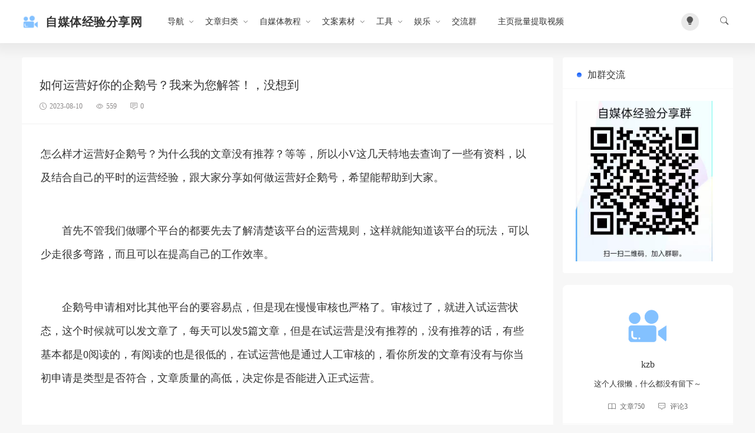

--- FILE ---
content_type: text/html; charset=UTF-8
request_url: https://www.cocotoolset.cn/2439.html
body_size: 14000
content:
<!doctype html>
<script>
  const isDark= localStorage.getItem("isDarkMode");
  if(isDark==="1"){
    document.documentElement.classList.add('dark');
  }else{
    document.documentElement.classList.remove('dark');
  }
</script>
<html lang="zh-CN">
<head>
<meta charset="utf-8">
<meta http-equiv="X-UA-Compatible" content="IE=edge">
<meta name="apple-mobile-web-app-capable" content="yes">
<meta name="viewport" content="width=device-width, initial-scale=1.0, maximum-scale=1.0, user-scalable=no">
<meta name="renderer" content="webkit">
<meta name="format-detection" content="telephone=no">
<meta name="format-detection" content="email=no">
<meta name="format-detection" content="address=no">
<meta name="format-detection" content="date=no">
<title>如何运营好你的企鹅号？我来为您解答！，没想到-自媒体经验分享网</title>
<meta name="keywords" content="" />
<meta name="description" content="怎么样才运营好企鹅号？为什么我的文章没有推荐？等等，所以小V这几天特地去查询了一些有资料，以及结合自己的平时的运营经验，跟大家分享如何做运营好企鹅号，希望能帮助到大家。 　　首先不管我们做哪个平台的都要先去了解清楚该平台的运营规则，这样就能知道该平台的玩法，可以少走很多弯路，而且可以在提高自己的工作..."/>
<script>let wpopt_front = {"ajax_url":"https:\/\/www.cocotoolset.cn\/wp-admin\/admin-ajax.php","ajax_name":"wp_opt","is_post":true,"post_id":2439,"module_post_views_open":false,"module_site_notice_open":false,"ai_summary_open":false,"ai_summary_animation_open":true,"ai_summary_show_more":true,"img_url":"https:\/\/www.cocotoolset.cn\/wp-content\/plugins\/wp-opt\/static\/img","ai_summary_other_link":"https:\/\/www.cocotoolset.cn\/3777.html"};</script><script>let wpopt_meta_box = {"show_ai_summary":true,"ai_summary":"","ai_post_description":"","ai_post_keywords":""};</script><meta name='robots' content='max-image-preview:large' />
	<style>img:is([sizes="auto" i], [sizes^="auto," i]) { contain-intrinsic-size: 3000px 1500px }</style>
	<style id='classic-theme-styles-inline-css' type='text/css'>
/*! This file is auto-generated */
.wp-block-button__link{color:#fff;background-color:#32373c;border-radius:9999px;box-shadow:none;text-decoration:none;padding:calc(.667em + 2px) calc(1.333em + 2px);font-size:1.125em}.wp-block-file__button{background:#32373c;color:#fff;text-decoration:none}
</style>
<style id='xhtheme-ai-toolbox-inline-css' type='text/css'>
.xhtheme-ai-toolbox-status{--xht-ai-color:#666}.eb-card{--eb-text-color:#4e607a;--eb-title-color:#4a90e2;font-size:16px;--eb-bg-color:#f5f6ff}.dark .eb-card, [data-bs-theme=dark] .eb-card, .io-black-mode .eb-card, .style-for-dark .eb-card, .dark-theme .eb-card, #ceotheme.night .eb-card, .wp-theme-begin.night .eb-card, .puock-dark .eb-card, .nice-dark-mode .eb-card{--eb-text-color:#b3b1b1;--eb-title-color:#fff;--eb-bg-color:rgba(0,0,0,.2)}.eb-card{position:relative;border-radius:8px;overflow:hidden;margin-bottom:1.2rem;display:flex;flex-direction:column}.eb-card-bgbox{position:absolute;top:0;left:0;width:100%;height:100%;background-color:var(--eb-bg-color);z-index:1}.eb-card-body{position:relative;padding:20px;z-index:2}.eb-titlebox{display:flex;align-items:center;margin-bottom:12px;justify-content:space-between}.eb-titlebox .eb-icon{opacity:.3;margin-left:auto}.eb-titicon svg{width:16px;height:16px;color:var(--eb-title-color);transform:translateY(-2px)}.eb-title{font-size:.9em;font-weight:500;color:var(--eb-title-color);margin-left:4px;letter-spacing:2px}.eb-icon svg{width:24px;height:24px;color:var(--eb-title-color);margin-left:auto}.eb-excerpt{font-size:.9em;color:var(--eb-text-color);line-height:1.8;margin-bottom:12px}.eb-desc{font-size:.75em;color:var(--eb-text-color);text-align:right;opacity:.7;margin-top:10px}.eb-desc span{font-style:italic}
</style>
<link rel='stylesheet' id='ajax-comment-css' href='https://www.cocotoolset.cn/wp-content/themes/once/inc/comment/app.css' type='text/css' media='all' />
<link rel='stylesheet' id='bootstrap-css' href='https://www.cocotoolset.cn/wp-content/themes/once/assets/css/bootstrap.min.css' type='text/css' media='all' />
<link rel='stylesheet' id='bifont-css' href='https://www.cocotoolset.cn/wp-content/themes/once/assets/bifont/bootstrap-icons.css' type='text/css' media='all' />
<link rel='stylesheet' id='stylecss-css' href='https://www.cocotoolset.cn/wp-content/themes/once/style.css' type='text/css' media='all' />
<link rel='stylesheet' id='wbp-magicpost-css' href='https://www.cocotoolset.cn/wp-content/plugins/magicpost/assets/wbp_magicpost.css' type='text/css' media='all' />
<script type="text/javascript" src="https://www.cocotoolset.cn/wp-includes/js/jquery/jquery.min.js" id="jquery-core-js"></script>
<script type="text/javascript" src="https://www.cocotoolset.cn/wp-includes/js/jquery/jquery-migrate.min.js" id="jquery-migrate-js"></script>
<script type="text/javascript" src="https://www.cocotoolset.cn/wp-content/themes/once/assets/js/jquery.min.js" id="jquery-min-js"></script>
<link rel="canonical" href="https://www.cocotoolset.cn/2439.html" />
        <style>
        .xhtheme-threads-box {--xh-item-bg:#f5f6f9;--xh-item-color:#334764;--xh-hover-bg:#334764;--xh-hover-color:#ffffff;--xh-icon-color:#334764;--xh-icon-hover-color:#ffffff;}
        .dark .xhtheme-threads-box, [data-bs-theme=dark] .xhtheme-threads-box, .io-black-mode .xhtheme-threads-box, .style-for-dark .xhtheme-threads-box, .dark-theme .xhtheme-threads-box, #ceotheme.night .xhtheme-threads-box, .wp-theme-begin.night .xhtheme-threads-box, .puock-dark .xhtheme-threads-box, .nice-dark-mode .xhtheme-threads-box {--xh-item-bg:rgba(0,0,0,.15);--xh-item-color:#cbd5e1;--xh-hover-bg:rgba(0,0,0,.3);--xh-hover-color:#ffffff;--xh-icon-color:#cbd5e1;--xh-icon-hover-color:#ffffff;}
        .xhtheme-threads-box {margin-top:30px;padding-top:.5rem;padding-bottom:.75rem;}
        .xhtheme-threads-title {margin-bottom:15px;font-size:18px;display:flex;align-items:center;}
        .xhtheme-threads-list {display:flex;flex-wrap:wrap;gap:15px;}
        .xhtheme-threads-column {flex-direction:column;}
        .xhtheme-threads-item a {padding:6px 26px 6px 15px !important;background-color:var(--xh-item-bg);border-radius:20px;color:var(--xh-item-color) !important;text-decoration:none !important;font-size:14px;display:inline-flex;align-items:center;transition:all 0.2s ease;position:relative;overflow:hidden;}
        .xhtheme-threads-item a span {display:inline-flex;align-items:center;}
        .xhtheme-threads-item a:hover {color:var(--xh-hover-color) !important;background-color:var(--xh-hover-bg);padding-right:30px !important;}
        .xhtheme-threads-item a:hover svg {color:var(--xh-icon-hover-color);}
        .xhtheme-threads-item svg {color:var(--xh-icon-color);transition:all 0.2s ease;}
        .xhtheme-threads-item .arrow-container {position:absolute;right:10px;opacity:.3;transition:all 0.2s ease;}
        .xhtheme-threads-item a:hover .arrow-container {opacity:1;}
        </style>

        <link rel="icon" href="https://www.cocotoolset.cn/wp-content/cache/thumbnails/2022/10/cropped-2022102606053572-1-32x32.png" sizes="32x32" />
<link rel="icon" href="https://www.cocotoolset.cn/wp-content/cache/thumbnails/2022/10/cropped-2022102606053572-1-192x192.png" sizes="192x192" />
<link rel="apple-touch-icon" href="https://www.cocotoolset.cn/wp-content/cache/thumbnails/2022/10/cropped-2022102606053572-1-180x180.png" />
<meta name="msapplication-TileImage" content="https://www.cocotoolset.cn/wp-content/cache/thumbnails/2022/10/cropped-2022102606053572-1-270x270.png" />
<meta http-equiv="Content-Security-Policy" content="upgrade-insecure-requests">
<meta name="wlhlauth" content="744ab6d118a60b7024daebb9af1fdffb"/>
<meta name="google-site-verification" content="BAc-WvAU2cYqQyGAstU96IxuM7zuzykLXtlypTckmXc" />
<meta name="baidu-site-verification" content="codeva-SCPRdlHMuO" />
<meta name="auth" content="3a55002e105ec6b1177abe7dbe18384d"/>
<meta name="wlhlauth" content="code-iz8yaqx2a">
<meta content="always" name="referrer">
<meta name="site-verification" content="e9q1a0aeqq3p2r9oli8kd92lr8r3d2ke" />
<meta name='ppverify' content='78de85ccbfdd459b718c2aa9331362a8'>
<meta name="sogou_site_verification" content="YmEl4jeCUC" />
<script>
(function(){
var el = document.createElement("script");
el.src = "https://lf1-cdn-tos.bytegoofy.com/goofy/ttzz/push.js?9df95225eab01dea72f910ba21ec10474c5205aac9fe989b209a13598c190a04fd5c4a3974f9cd3eeb674bde712b4782cc4f323247d55c2ed2efd47b7c83521adc648ee828d46e7d3689a9c59fd080f6";
el.id = "ttzz";
var s = document.getElementsByTagName("script")[0];
s.parentNode.insertBefore(el, s);
})(window)
</script>
<script>
var _hmt = _hmt || [];
(function() {
  var hm = document.createElement("script");
  hm.src = "https://hm.baidu.com/hm.js?060cb5ed3ad0576d7318f4e3aabbd2b6";
  var s = document.getElementsByTagName("script")[0]; 
  s.parentNode.insertBefore(hm, s);
})();
</script>
<script async src="https://pagead2.googlesyndication.com/pagead/js/adsbygoogle.js?client=ca-pub-1755063716556537" crossorigin="anonymous"></script>
<script type="text/javascript" src="//api.tongjiniao.com/c?_=631506773691101184" async></script>
<script src="https://www.51cooltool.cn/content/plugins/em_ad/em_ad_js.php?id=2"></script></head>
<body class="wp-singular post-template-default single single-post postid-2439 single-format-standard wp-theme-once" >
<header class="header sticky-top">
    <div class="container">
		<div class="top">
			<button class="mobile_an" type="button" data-bs-toggle="offcanvas" data-bs-target="#mobile_right_nav"><i class="bi bi-list"></i></button>
			<div class="top_l">
            	<h1 class="logo">
					<a href="https://www.cocotoolset.cn" title="自媒体经验分享网">
												<img src="https://www.cocotoolset.cn/wp-content/uploads/2022/10/cropped-2022102606053572-1.png" alt="">
																		<b>自媒体经验分享网</b>
											</a>
	        	</h1>
        		<nav class="header-menu"><ul id="menu-%e4%b8%bb%e8%8f%9c%e5%8d%95%e5%af%bc%e8%88%aa" class="header-menu-ul"><li id="menu-item-28" class="menu-item menu-item-type-custom menu-item-object-custom menu-item-has-children menu-item-28"><a target="_blank" href="https://zmtdh.cocotoolset.cn/" title="自媒体导航-自媒体经验分享网">导航</a>
<ul class="sub-menu">
	<li id="menu-item-64" class="menu-item menu-item-type-custom menu-item-object-custom menu-item-64"><a target="_blank" href="https://zmtdh.cocotoolset.cn/">自媒体导航</a></li>
	<li id="menu-item-63" class="menu-item menu-item-type-custom menu-item-object-custom menu-item-63"><a target="_blank" href="https://nav.cocotoolset.cn/">COOL全能导航</a></li>
</ul>
</li>
<li id="menu-item-110" class="menu-item menu-item-type-custom menu-item-object-custom menu-item-has-children menu-item-110"><a title="文章归类-自媒体经验分享网">文章归类</a>
<ul class="sub-menu">
	<li id="menu-item-103" class="menu-item menu-item-type-taxonomy menu-item-object-category menu-item-103"><a href="https://www.cocotoolset.cn/nrczgj" title="自媒体工具-自媒体经验分享网">自媒体工具</a></li>
	<li id="menu-item-104" class="menu-item menu-item-type-taxonomy menu-item-object-category current-post-ancestor menu-item-104"><a href="https://www.cocotoolset.cn/nrczpt" title="自媒体平台-自媒体经验分享网">自媒体平台</a></li>
	<li id="menu-item-105" class="menu-item menu-item-type-taxonomy menu-item-object-category menu-item-105"><a href="https://www.cocotoolset.cn/zhyyjq" title="账号运营技巧-自媒体经验分享网">自媒体运营技巧</a></li>
	<li id="menu-item-106" class="menu-item menu-item-type-taxonomy menu-item-object-category menu-item-106"><a href="https://www.cocotoolset.cn/wzjq" title="副业兼职/网赚-自媒体经验分享网">副业兼职/网赚技巧</a></li>
	<li id="menu-item-163" class="menu-item menu-item-type-taxonomy menu-item-object-category menu-item-163"><a href="https://www.cocotoolset.cn/zhqt" title="综合其他-自媒体经验分享网">综合其他</a></li>
	<li id="menu-item-399" class="menu-item menu-item-type-taxonomy menu-item-object-category menu-item-399"><a href="https://www.cocotoolset.cn/news" title="新闻资讯-自媒体经验分享网">新闻资讯</a></li>
	<li id="menu-item-590" class="menu-item menu-item-type-taxonomy menu-item-object-category menu-item-590"><a target="_blank" href="https://www.cocotoolset.cn/news/60miao" title="60秒看世界-自媒体经验分享网">60秒看世界</a></li>
</ul>
</li>
<li id="menu-item-484" class="menu-item menu-item-type-custom menu-item-object-custom menu-item-has-children menu-item-484"><a title="自媒体自学教程-自媒体经验分享网">自媒体教程</a>
<ul class="sub-menu">
	<li id="menu-item-491" class="menu-item menu-item-type-taxonomy menu-item-object-category menu-item-491"><a href="https://www.cocotoolset.cn/nrczpt/douyin" title="抖音-自媒体经验分享网">抖音</a></li>
	<li id="menu-item-487" class="menu-item menu-item-type-taxonomy menu-item-object-category menu-item-487"><a href="https://www.cocotoolset.cn/nrczpt/toutiaohao" title="头条号-自媒体经验分享网">头条号</a></li>
	<li id="menu-item-490" class="menu-item menu-item-type-taxonomy menu-item-object-category menu-item-490"><a href="https://www.cocotoolset.cn/nrczpt/kuaishou" title="快手-自媒体经验分享网">快手</a></li>
	<li id="menu-item-485" class="menu-item menu-item-type-taxonomy menu-item-object-category current-post-ancestor current-menu-parent current-post-parent menu-item-485"><a href="https://www.cocotoolset.cn/nrczpt/qiehao" title="企鹅号-自媒体经验分享网">企鹅号</a></li>
	<li id="menu-item-492" class="menu-item menu-item-type-taxonomy menu-item-object-category menu-item-492"><a href="https://www.cocotoolset.cn/nrczpt/baijiahao" title="百家号-自媒体经验分享网">百家号</a></li>
	<li id="menu-item-486" class="menu-item menu-item-type-taxonomy menu-item-object-category menu-item-486"><a href="https://www.cocotoolset.cn/nrczpt/dayuhao" title="大鱼号-自媒体经验分享网">大鱼号</a></li>
	<li id="menu-item-488" class="menu-item menu-item-type-taxonomy menu-item-object-category menu-item-488"><a href="https://www.cocotoolset.cn/nrczpt/xiaohongshu" title="小红书-自媒体经验分享网">小红书</a></li>
	<li id="menu-item-719" class="menu-item menu-item-type-taxonomy menu-item-object-category menu-item-719"><a href="https://www.cocotoolset.cn/nrczpt/weixingongzhonghao">微信公众号</a></li>
	<li id="menu-item-494" class="menu-item menu-item-type-taxonomy menu-item-object-category menu-item-494"><a href="https://www.cocotoolset.cn/nrczpt/shipinhao" title="微信视频号-自媒体经验分享网">微信视频号</a></li>
	<li id="menu-item-493" class="menu-item menu-item-type-taxonomy menu-item-object-category menu-item-493"><a href="https://www.cocotoolset.cn/nrczpt/zhihu" title="知乎-自媒体经验分享网">知乎</a></li>
</ul>
</li>
<li id="menu-item-298" class="menu-item menu-item-type-taxonomy menu-item-object-category menu-item-has-children menu-item-298"><a href="https://www.cocotoolset.cn/meiwenduanju" title="文案素材-自媒体经验分享网">文案素材</a>
<ul class="sub-menu">
	<li id="menu-item-895" class="menu-item menu-item-type-taxonomy menu-item-object-category menu-item-895"><a href="https://www.cocotoolset.cn/meiwenduanju/tuweiqinghua" title="土味情话-自媒体经验分享网">土味情话</a></li>
	<li id="menu-item-896" class="menu-item menu-item-type-taxonomy menu-item-object-category menu-item-896"><a href="https://www.cocotoolset.cn/meiwenduanju/anweiyulu" title="土味情话-自媒体经验分享网">安慰语录</a></li>
	<li id="menu-item-897" class="menu-item menu-item-type-taxonomy menu-item-object-category menu-item-897"><a href="https://www.cocotoolset.cn/meiwenduanju/wenrouwenan" title="温柔文案-自媒体经验分享网">温柔文案</a></li>
	<li id="menu-item-898" class="menu-item menu-item-type-taxonomy menu-item-object-category menu-item-898"><a href="https://www.cocotoolset.cn/meiwenduanju/shehuijingdianyulu" title="社会经典语录-自媒体经验分享网">社会经典语录</a></li>
	<li id="menu-item-899" class="menu-item menu-item-type-taxonomy menu-item-object-category menu-item-899"><a href="https://www.cocotoolset.cn/meiwenduanju/wangyiyunreping" title="网易云热评-自媒体经验分享网">网易云热评</a></li>
	<li id="menu-item-900" class="menu-item menu-item-type-taxonomy menu-item-object-category menu-item-900"><a href="https://www.cocotoolset.cn/meiwenduanju/tiangouriji" title="舔狗日记-自媒体经验分享网">舔狗日记</a></li>
</ul>
</li>
<li id="menu-item-482" class="menu-item menu-item-type-custom menu-item-object-custom menu-item-has-children menu-item-482"><a>工具</a>
<ul class="sub-menu">
	<li id="menu-item-974" class="menu-item menu-item-type-custom menu-item-object-custom menu-item-974"><a target="_blank" href="https://www.cocotoolset.cn/qsy/" title="免费去水印-自媒体经验分享网">免费去水印</a></li>
	<li id="menu-item-74" class="menu-item menu-item-type-custom menu-item-object-custom menu-item-74"><a target="_blank" href="https://www.cocotoolset.cn/guoqingzhongqiutouxiangshengchengqi">中秋国庆头像生成器</a></li>
</ul>
</li>
<li id="menu-item-69" class="menu-item menu-item-type-custom menu-item-object-custom menu-item-has-children menu-item-69"><a>娱乐</a>
<ul class="sub-menu">
	<li id="menu-item-4316" class="menu-item menu-item-type-custom menu-item-object-custom menu-item-4316"><a href="https://vip.51cooltool.cn/">酷看影视解析-VIP视频免费看</a></li>
	<li id="menu-item-4317" class="menu-item menu-item-type-custom menu-item-object-custom menu-item-4317"><a href="https://pansou.kksjw.top/">酷看盘搜-超全网盘资源分享根据地</a></li>
	<li id="menu-item-71" class="menu-item menu-item-type-custom menu-item-object-custom menu-item-71"><a target="_blank" href="https://www.cocotoolset.cn/play/free-girls/index.html">随机小姐姐</a></li>
	<li id="menu-item-3135" class="menu-item menu-item-type-post_type menu-item-object-page menu-item-3135"><a href="https://www.cocotoolset.cn/douyinxiaojiejie">抖音小姐姐</a></li>
	<li id="menu-item-811" class="menu-item menu-item-type-custom menu-item-object-custom menu-item-811"><a target="_blank" href="https://nav.cocotoolset.cn/playgames/">小游戏合集</a></li>
	<li id="menu-item-1068" class="menu-item menu-item-type-custom menu-item-object-custom menu-item-1068"><a target="_blank" href="https://www.cocotoolset.cn/wallpaper2024">壁纸大全</a></li>
	<li id="menu-item-652" class="menu-item menu-item-type-post_type menu-item-object-page menu-item-652"><a target="_blank" href="https://www.cocotoolset.cn/daehongbaotiantianling">领红包</a></li>
</ul>
</li>
<li id="menu-item-2675" class="menu-item menu-item-type-custom menu-item-object-custom menu-item-2675"><a target="_blank" href="http://qm.qq.com/cgi-bin/qm/qr?_wv=1027&#038;k=mp4mbPNuqpDxtSRQmVQAb5XY_ZRR__uD&#038;authKey=ElapDXXGl4DOAI3gL5%2BXsINFsM7maqc7szZ%2FX6YHYnEJF8QR%2B79FCb9OUhz39uVf&#038;noverify=0&#038;group_code=298833679">交流群</a></li>
<li id="menu-item-4086" class="menu-item menu-item-type-custom menu-item-object-custom menu-item-4086"><a href="https://spjx.cocotoolset.cn/">主页批量提取视频</a></li>
</ul></nav>        	</div>
        	<div class="top_r">
        		<div class="top_r_an theme-switch me-4" onclick="switchDarkMode()"><i class="bi bi-lightbulb-fill"></i></div>
				<button class="top_r_an" type="button" data-bs-toggle="offcanvas" data-bs-target="#c_sousuo"><i class="bi bi-search"></i></button>
        	</div>
        </div>
    </div>
</header>

<div class="offcanvas offcanvas-top" id="c_sousuo">
    <div class="container">
        <div class="row justify-content-center">
            <div class="col-10 col-lg-6 search_box">
                <form action="/" class="ss_a clearfix" method="get">
                    <input name="s" aria-label="Search" type="text" onblur="if(this.value=='')this.value='搜索'" onfocus="if(this.value=='搜索')this.value=''" value="搜索">
                    <button type="submit" title="Search"><i class="bi bi-search"></i></button>
                </form>
            </div>
        </div>
    </div>
</div>

<div class="offcanvas offcanvas-start" id="mobile_right_nav">
	<div class="mobile_head">
		<div class="mobile_head_logo">
			<img src="https://www.cocotoolset.cn/wp-content/uploads/2022/10/cropped-2022102606053572-1.png" alt="">
						<b>自媒体经验分享网</b>
					</div>
		<div class="theme-switch" onclick="switchDarkMode()"><i class="bi bi-lightbulb-fill"></i></div>
	</div>
	<div id="sjcldnav" class="menu-%e4%b8%bb%e8%8f%9c%e5%8d%95%e5%af%bc%e8%88%aa-container"><ul id="menu-%e4%b8%bb%e8%8f%9c%e5%8d%95%e5%af%bc%e8%88%aa-1" class="menu-zk"><li class="menu-item menu-item-type-custom menu-item-object-custom menu-item-has-children menu-item-28"><a target="_blank" href="https://zmtdh.cocotoolset.cn/" title="自媒体导航-自媒体经验分享网">导航</a>
<ul class="sub-menu">
	<li class="menu-item menu-item-type-custom menu-item-object-custom menu-item-64"><a target="_blank" href="https://zmtdh.cocotoolset.cn/">自媒体导航</a></li>
	<li class="menu-item menu-item-type-custom menu-item-object-custom menu-item-63"><a target="_blank" href="https://nav.cocotoolset.cn/">COOL全能导航</a></li>
</ul>
</li>
<li class="menu-item menu-item-type-custom menu-item-object-custom menu-item-has-children menu-item-110"><a title="文章归类-自媒体经验分享网">文章归类</a>
<ul class="sub-menu">
	<li class="menu-item menu-item-type-taxonomy menu-item-object-category menu-item-103"><a href="https://www.cocotoolset.cn/nrczgj" title="自媒体工具-自媒体经验分享网">自媒体工具</a></li>
	<li class="menu-item menu-item-type-taxonomy menu-item-object-category current-post-ancestor menu-item-104"><a href="https://www.cocotoolset.cn/nrczpt" title="自媒体平台-自媒体经验分享网">自媒体平台</a></li>
	<li class="menu-item menu-item-type-taxonomy menu-item-object-category menu-item-105"><a href="https://www.cocotoolset.cn/zhyyjq" title="账号运营技巧-自媒体经验分享网">自媒体运营技巧</a></li>
	<li class="menu-item menu-item-type-taxonomy menu-item-object-category menu-item-106"><a href="https://www.cocotoolset.cn/wzjq" title="副业兼职/网赚-自媒体经验分享网">副业兼职/网赚技巧</a></li>
	<li class="menu-item menu-item-type-taxonomy menu-item-object-category menu-item-163"><a href="https://www.cocotoolset.cn/zhqt" title="综合其他-自媒体经验分享网">综合其他</a></li>
	<li class="menu-item menu-item-type-taxonomy menu-item-object-category menu-item-399"><a href="https://www.cocotoolset.cn/news" title="新闻资讯-自媒体经验分享网">新闻资讯</a></li>
	<li class="menu-item menu-item-type-taxonomy menu-item-object-category menu-item-590"><a target="_blank" href="https://www.cocotoolset.cn/news/60miao" title="60秒看世界-自媒体经验分享网">60秒看世界</a></li>
</ul>
</li>
<li class="menu-item menu-item-type-custom menu-item-object-custom menu-item-has-children menu-item-484"><a title="自媒体自学教程-自媒体经验分享网">自媒体教程</a>
<ul class="sub-menu">
	<li class="menu-item menu-item-type-taxonomy menu-item-object-category menu-item-491"><a href="https://www.cocotoolset.cn/nrczpt/douyin" title="抖音-自媒体经验分享网">抖音</a></li>
	<li class="menu-item menu-item-type-taxonomy menu-item-object-category menu-item-487"><a href="https://www.cocotoolset.cn/nrczpt/toutiaohao" title="头条号-自媒体经验分享网">头条号</a></li>
	<li class="menu-item menu-item-type-taxonomy menu-item-object-category menu-item-490"><a href="https://www.cocotoolset.cn/nrczpt/kuaishou" title="快手-自媒体经验分享网">快手</a></li>
	<li class="menu-item menu-item-type-taxonomy menu-item-object-category current-post-ancestor current-menu-parent current-post-parent menu-item-485"><a href="https://www.cocotoolset.cn/nrczpt/qiehao" title="企鹅号-自媒体经验分享网">企鹅号</a></li>
	<li class="menu-item menu-item-type-taxonomy menu-item-object-category menu-item-492"><a href="https://www.cocotoolset.cn/nrczpt/baijiahao" title="百家号-自媒体经验分享网">百家号</a></li>
	<li class="menu-item menu-item-type-taxonomy menu-item-object-category menu-item-486"><a href="https://www.cocotoolset.cn/nrczpt/dayuhao" title="大鱼号-自媒体经验分享网">大鱼号</a></li>
	<li class="menu-item menu-item-type-taxonomy menu-item-object-category menu-item-488"><a href="https://www.cocotoolset.cn/nrczpt/xiaohongshu" title="小红书-自媒体经验分享网">小红书</a></li>
	<li class="menu-item menu-item-type-taxonomy menu-item-object-category menu-item-719"><a href="https://www.cocotoolset.cn/nrczpt/weixingongzhonghao">微信公众号</a></li>
	<li class="menu-item menu-item-type-taxonomy menu-item-object-category menu-item-494"><a href="https://www.cocotoolset.cn/nrczpt/shipinhao" title="微信视频号-自媒体经验分享网">微信视频号</a></li>
	<li class="menu-item menu-item-type-taxonomy menu-item-object-category menu-item-493"><a href="https://www.cocotoolset.cn/nrczpt/zhihu" title="知乎-自媒体经验分享网">知乎</a></li>
</ul>
</li>
<li class="menu-item menu-item-type-taxonomy menu-item-object-category menu-item-has-children menu-item-298"><a href="https://www.cocotoolset.cn/meiwenduanju" title="文案素材-自媒体经验分享网">文案素材</a>
<ul class="sub-menu">
	<li class="menu-item menu-item-type-taxonomy menu-item-object-category menu-item-895"><a href="https://www.cocotoolset.cn/meiwenduanju/tuweiqinghua" title="土味情话-自媒体经验分享网">土味情话</a></li>
	<li class="menu-item menu-item-type-taxonomy menu-item-object-category menu-item-896"><a href="https://www.cocotoolset.cn/meiwenduanju/anweiyulu" title="土味情话-自媒体经验分享网">安慰语录</a></li>
	<li class="menu-item menu-item-type-taxonomy menu-item-object-category menu-item-897"><a href="https://www.cocotoolset.cn/meiwenduanju/wenrouwenan" title="温柔文案-自媒体经验分享网">温柔文案</a></li>
	<li class="menu-item menu-item-type-taxonomy menu-item-object-category menu-item-898"><a href="https://www.cocotoolset.cn/meiwenduanju/shehuijingdianyulu" title="社会经典语录-自媒体经验分享网">社会经典语录</a></li>
	<li class="menu-item menu-item-type-taxonomy menu-item-object-category menu-item-899"><a href="https://www.cocotoolset.cn/meiwenduanju/wangyiyunreping" title="网易云热评-自媒体经验分享网">网易云热评</a></li>
	<li class="menu-item menu-item-type-taxonomy menu-item-object-category menu-item-900"><a href="https://www.cocotoolset.cn/meiwenduanju/tiangouriji" title="舔狗日记-自媒体经验分享网">舔狗日记</a></li>
</ul>
</li>
<li class="menu-item menu-item-type-custom menu-item-object-custom menu-item-has-children menu-item-482"><a>工具</a>
<ul class="sub-menu">
	<li class="menu-item menu-item-type-custom menu-item-object-custom menu-item-974"><a target="_blank" href="https://www.cocotoolset.cn/qsy/" title="免费去水印-自媒体经验分享网">免费去水印</a></li>
	<li class="menu-item menu-item-type-custom menu-item-object-custom menu-item-74"><a target="_blank" href="https://www.cocotoolset.cn/guoqingzhongqiutouxiangshengchengqi">中秋国庆头像生成器</a></li>
</ul>
</li>
<li class="menu-item menu-item-type-custom menu-item-object-custom menu-item-has-children menu-item-69"><a>娱乐</a>
<ul class="sub-menu">
	<li class="menu-item menu-item-type-custom menu-item-object-custom menu-item-4316"><a href="https://vip.51cooltool.cn/">酷看影视解析-VIP视频免费看</a></li>
	<li class="menu-item menu-item-type-custom menu-item-object-custom menu-item-4317"><a href="https://pansou.kksjw.top/">酷看盘搜-超全网盘资源分享根据地</a></li>
	<li class="menu-item menu-item-type-custom menu-item-object-custom menu-item-71"><a target="_blank" href="https://www.cocotoolset.cn/play/free-girls/index.html">随机小姐姐</a></li>
	<li class="menu-item menu-item-type-post_type menu-item-object-page menu-item-3135"><a href="https://www.cocotoolset.cn/douyinxiaojiejie">抖音小姐姐</a></li>
	<li class="menu-item menu-item-type-custom menu-item-object-custom menu-item-811"><a target="_blank" href="https://nav.cocotoolset.cn/playgames/">小游戏合集</a></li>
	<li class="menu-item menu-item-type-custom menu-item-object-custom menu-item-1068"><a target="_blank" href="https://www.cocotoolset.cn/wallpaper2024">壁纸大全</a></li>
	<li class="menu-item menu-item-type-post_type menu-item-object-page menu-item-652"><a target="_blank" href="https://www.cocotoolset.cn/daehongbaotiantianling">领红包</a></li>
</ul>
</li>
<li class="menu-item menu-item-type-custom menu-item-object-custom menu-item-2675"><a target="_blank" href="http://qm.qq.com/cgi-bin/qm/qr?_wv=1027&#038;k=mp4mbPNuqpDxtSRQmVQAb5XY_ZRR__uD&#038;authKey=ElapDXXGl4DOAI3gL5%2BXsINFsM7maqc7szZ%2FX6YHYnEJF8QR%2B79FCb9OUhz39uVf&#038;noverify=0&#038;group_code=298833679">交流群</a></li>
<li class="menu-item menu-item-type-custom menu-item-object-custom menu-item-4086"><a href="https://spjx.cocotoolset.cn/">主页批量提取视频</a></li>
</ul></div></div><section class="index_area">
    <div class="container">
        <div class="row g-3">
            <div class="col-lg-9">
        		<div class="post_container_title">
		    		<h1>如何运营好你的企鹅号？我来为您解答！，没想到</h1>
		    		<p>
		    			<span><i class="bi bi-clock"></i>2023-08-10</span>
		    			<span><i class="bi bi-eye"></i>559</span>
		    			<span><i class="bi bi-chat-square-text"></i>0</span>
		    		</p>
		    	</div>
            	<div class="post_container">
										<article class="wznrys">
					<p style="font-size: 18px;line-height: 40px;text-align: left;margin-bottom: 30px">怎么样才运营好企鹅号？为什么我的文章没有推荐？等等，所以小V这几天特地去查询了一些有资料，以及结合自己的平时的运营经验，跟大家分享如何做运营好企鹅号，希望能帮助到大家。</p>
<p style="font-size: 18px;line-height: 40px;text-align: left;margin-bottom: 30px">　　首先不管我们做哪个平台的都要先去了解清楚该平台的运营规则，这样就能知道该平台的玩法，可以少走很多弯路，而且可以在提高自己的工作效率。</p>
<p style="font-size: 18px;line-height: 40px;text-align: left;margin-bottom: 30px">　　企鹅号申请相对比其他平台的要容易点，但是现在慢慢审核也严格了。审核过了，就进入试运营状态，这个时候就可以发文章了，每天可以发5篇文章，但是在试运营是没有推荐的，没有推荐的话，有些基本都是0阅读的，有阅读的也是很低的，在试运营他是通过人工审核的，看你所发的文章有没有与你当初申请是类型是否符合，文章质量的高低，决定你是否能进入正式运营。</p>
<p style="font-size: 18px;line-height: 40px;text-align: left;margin-bottom: 30px"> 企鹅试运营期间，没有明确规定通过试运营就可以成为正式运营者。</p>
<p style="font-size: 18px;line-height: 40px;text-align: left;margin-bottom: 30px">　　首先我们要明确的是，企鹅号是建立在申请了公众号的前提下的，所以我们公众号是做什么类型的，在申请企鹅号的时候就是什么类型的。 申请企鹅号的时候也是要公众号作为辅助的，这样有利于我们通过企鹅号。</p>
<p><img decoding="async" src="https://www.cocotoolset.cn/wp-content/uploads/2023/04/2023041608190096.png" /></p>
<p style="font-size: 18px;line-height: 40px;text-align: left;margin-bottom: 30px">　　申请通过后，我们进到一个界面，这个跟公众号后台的界面的差不多的，一看就明白怎么操作，申请刚刚通过的时候还是试运营的，这期间我们一天可以发送5篇文章，当然有人也想问了，我可不可以把我公众号的文章搬过来的，这个是完全可以的，毕竟企鹅也是推广的渠道之一嘛。</p>
<p style="font-size: 18px;line-height: 40px;text-align: left;margin-bottom: 30px">　　通过了是试运营进入正式运营，好的文章是有推荐的。这时候问题就出来了，很多人更新了文章，但是就是没有推荐，做自媒体平台的都知道，采用系统推荐文章的，如果没有推荐就没有阅读，开通流量主没有阅读就没有点击量的机会，就没有广告费收益，说白了，你等于白干。那我们来看一下他是怎么推荐的。</p>
<p style="font-size: 18px;line-height: 40px;text-align: left;margin-bottom: 30px">　　企鹅号的推荐是把文章推荐到腾讯旗下的主要资讯产品腾讯新闻、天天快报，</p>
<p style="font-size: 18px;line-height: 40px;text-align: left;margin-bottom: 30px">　　注册完企鹅号，在（天天快报→订阅→更多企鹅号），（腾讯新闻→关心→订阅），都可以搜索到自己的账号。推荐是根据你文章的类别，关键词等信息进行推荐，推荐给你感兴趣的用户。他会根据用户的订阅的类型还有喜好来进行推荐的，比如我订阅了首席微课堂，首席微课堂类型是互联网的，那么系统就定义我的喜好是互联网相关的文章，有运营推送这类型文章，系统就就会推荐给我。推荐量还跟文章点击率，阅读完全率有关，如果你的各项指标都很高的话，系统的推荐会进行加权推荐的文章，会推荐给更多的用户。</p>
<p style="font-size: 18px;line-height: 40px;text-align: left;margin-bottom: 30px"> 在这里我们可以从标题进行优化好，大家都知道的好的标题决定你文章的打开率，然后在文章内容最好是在这平台是没有重复内容的文章，因为系统会根据你文章的内容，关键词，在素材库进行检测，看是否有相类似的文章，才决定是否推荐你的文章的。</p>
<p style="font-size: 18px;line-height: 40px;text-align: left;margin-bottom: 30px">　　看到这里很多人可能会问，企鹅号和今日头条，uc的订阅号的推荐机制是不是一样的？这小V觉得个性化的推荐产品的大原理和算法基础是万变不离其宗的，都是基于用户兴趣与文章本身的匹配，基于用户阅读场景的理解。但在具体的算法打磨上，各家就各显神通了，谁能更深刻地理解用户阅读需求、作者需求，谁就能留住用户。</p>
<p style="font-size: 18px;line-height: 40px;text-align: left;margin-bottom: 30px">　　知道了怎么进行运营企鹅号了，到这里，可能有人会问：在运营的时候怎么进行引流推广呢？首先你要知道，企鹅号在推送文章的时候是可以带二维码的，小V随便点击几篇看到文章底部都有一个二维码，不过这些二维码都是他们QQ公众号的，至于微信公众号的二维码可不可以也展示，而不被屏蔽就不得而知了，大家可以去试试看。而且你也可以留你的微信号还有公众号ID呀！以小V的经验来看，通过文章转化的话，转化到个人微信的转化率是最高的，都是你的热心读者。也就是转化到作者的联系方式上。</p>
<p style="font-size: 18px;line-height: 40px;text-align: left;margin-bottom: 30px">　小V每次更新文章的时候，末尾一般都会加上，转载请注明出处，关注微信公众号更多干货：致力打造最出色的新媒体学习平台，为新媒体运营者提供最有价值的资讯和学习课程。</p>
<p style="font-size: 18px;line-height: 40px;text-align: left;margin-bottom: 30px">　　思路大概就是这样，我们可以采用文字进行表达，软软的广告，这样就可以避开系统的检测成功的推广。</p>
<p style="font-size: 18px;line-height: 40px;text-align: left;margin-bottom: 30px">　　企鹅在社交领域一直没有对手，而且联合腾讯新闻客户端和天天快报客户端，也在做机器算法推荐，预计未来将会把微信手机插件、QQ手机插件、腾讯网、手机腾讯网结合起来，形成一个较大的生态闭环，如果再将微信公众平台和QQ公众号融合，将会大放异彩。所以大家坚持做，肯定能有很好的收益。</p>
<link rel="stylesheet" href="https://www.cocotoolset.cn/wp-content/plugins/mycopyright/myCopyRight.css?v=5"><div id="myCopyRight"><p>本文链接：<a href="https://www.cocotoolset.cn/2439.html" rel="bookmark" title="本文固定链接 https://www.cocotoolset.cn/2439.html">如何运营好你的企鹅号？我来为您解答！，没想到</a></p><p>转载声明：本站文章若无特别说明，皆为原创，转载请注明来源：<a href="https://www.cocotoolset.cn">自媒体经验分享网</a>，谢谢！^^</p></div>
<!-- End of myCopyRight -->

			<div class="wbp-cbm-magicpost" ><div class="dwqr-inner"><a class="wb-btn-dwqr wb-btn-donate j-dwqr-donate-btn" rel="nofollow"><svg class="wb-icon wbsico-donate"><use xlink:href="#wbsico-magicpost-donate"></use></svg><span>打赏</span></a><a class="wb-btn-dwqr wb-btn-like j-dwqr-like-btn" data-count="0" rel="nofollow"><svg class="wb-icon wbsico-like"><use xlink:href="#wbsico-magicpost-like"></use></svg><span class="like-count">赞</span></a><a class="wb-btn-dwqr wb-share-poster j-dwqr-poster-btn" rel="nofollow"><svg class="wb-icon wbsico-poster"><use xlink:href="#wbsico-magicpost-poster"></use></svg><span>微海报</span></a><a class="wb-btn-dwqr wb-btn-share j-dwqr-social-btn" rel="nofollow"><svg class="wb-icon wbsico-share"><use xlink:href="#wbsico-magicpost-share"></use></svg><span>分享</span></a></div></div>					</article>
									</div>
				<div class="post_author">
					<div class="post_author_l">
						<img alt='' src='https://www.cocotoolset.cn/wp-content/cache/thumbnails/2022/10/2022102606053572-150x150-c.png' class='avatar avatar-30 photo' height='30' width='30' />						<span>kzb</span>
					</div>
					<div class="post_author_r">
						<div class="post_author_tag">
														<em><i class="bi bi-list"></i><a href="https://www.cocotoolset.cn/nrczpt/qiehao" rel="category tag">企鹅号</a></em>
						</div>

						<div class="post_author_icon">
							<a href="#post_comment_anchor"><i class="bi bi-chat-square-dots-fill"></i>0</a>
							<a href="javascript:;" data-action="ding" data-id="2439" class="specsZan "><i class="bi bi-hand-thumbs-up-fill"></i><small class="count">0</small>
							</a>
						</div>
					</div>
				</div>

				<div class="next_prev_posts">
				    				        <div class="prev_next_box nav_previous"  style="" >
				            <a href="https://www.cocotoolset.cn/2438.html" title="如何运营企鹅号，企鹅自媒体平台？，真没想到" rel="prev" style="background-image: url(https://www.cocotoolset.cn/wp-content/cache/thumbnails/2022/11/2022110409171114-800x200-c.jpeg);">
				            <div class="prev_next_info">
				                <small>上一篇</small>
				                <p>如何运营企鹅号，企鹅自媒体平台？，真没想到</p>
				            </div>
				            </a>
				        </div>
				    				    				        <div class="prev_next_box nav_next" style="">
				            <a href="https://www.cocotoolset.cn/2440.html" title="如何才能运营好企鹅号呢？看了你就知道了。难以置信" rel="next" style="background-image: url(https://www.cocotoolset.cn/wp-content/cache/thumbnails/2022/11/2022110409171114-800x300-c.jpeg);">
				            <div class="prev_next_info">
				                <small>下一篇</small>
				                <p>如何才能运营好企鹅号呢？看了你就知道了。难以置信</p>
				            </div>
				            </a>
				        </div>
				    				</div>

				<div class="post_related mb-3">
					<h3 class="widget-title">相关文章</h3>
					
						<div class="post_related_list">
							<a class="" href="https://www.cocotoolset.cn/2898.html" title="腾讯系流量变现，有播放量就有收益，无脑搬运，日入1000+（附481G素材）">腾讯系流量变现，有播放量就有收益，无脑搬运，日入1000+（附481G素材）</a>
						</div>

					
						<div class="post_related_list">
							<a class="" href="https://www.cocotoolset.cn/2672.html" title="企鹅号真的能赚钱吗？企鹅号赚钱的方式有哪些？">企鹅号真的能赚钱吗？企鹅号赚钱的方式有哪些？</a>
						</div>

					
						<div class="post_related_list">
							<a class="" href="https://www.cocotoolset.cn/2666.html" title="企鹅号赚钱吗（小白通过企鹅号月入五千的4个方法）">企鹅号赚钱吗（小白通过企鹅号月入五千的4个方法）</a>
						</div>

					
						<div class="post_related_list">
							<a class="" href="https://www.cocotoolset.cn/2664.html" title="腾讯新闻发稿有稿费吗？怎么赚取稿费？">腾讯新闻发稿有稿费吗？怎么赚取稿费？</a>
						</div>

					
						<div class="post_related_list">
							<a class="" href="https://www.cocotoolset.cn/2663.html" title="企鹅号自媒体怎么赚钱？企鹅号应该怎么发视频？">企鹅号自媒体怎么赚钱？企鹅号应该怎么发视频？</a>
						</div>

					
						<div class="post_related_list">
							<a class="" href="https://www.cocotoolset.cn/2662.html" title="大数据时代，流量就是?入驻企鹅号，腾讯旗下八大短视频平台同时流量扶持">大数据时代，流量就是?入驻企鹅号，腾讯旗下八大短视频平台同时流量扶持</a>
						</div>

									</div>
				<div class="post_comment" id="post_comment_anchor">
									</div>
            </div>
                        <div class="col-lg-3">
                <div class="sidebar_sticky">
                                            <aside id="media_image-15" class="widget widget_media_image"><h3 class="widget-title">加群交流</h3><img width="232" height="272" src="https://www.cocotoolset.cn/wp-content/uploads/2023/08/202308070752418.png" class="image wp-image-2368  attachment-full size-full" alt="" style="max-width: 100%; height: auto;" title="加群交流" decoding="async" loading="lazy" /></aside>
        <div class="author_show_box">
            <div class="author_show_head">
                <img alt='' src='https://www.cocotoolset.cn/wp-content/cache/thumbnails/2022/10/2022102606053572-150x150-c.png' class='avatar avatar-80 photo' height='80' width='80' />
                <h3>kzb</h3>
                <p>这个人很懒，什么都没有留下～</p>
            </div>
            <div class="author_show_info">
                <span><i class="bi bi-book"></i><b>文章</b>750</span>
                <span><i class="bi bi-chat-square-dots"></i><b>评论</b>3</span>
            </div>

        <ul class="author_post">

        <li>
            <img width="400" height="280" src="https://www.cocotoolset.cn/wp-content/cache/thumbnails/2025/12/sora2_e14bb68d4e-400x280-c.jpeg" class="attachment-400x280x1 size-400x280x1 wp-post-image" alt="" decoding="async" loading="lazy" />            <div class="author_title">
                <h4><a class="stretched-link" href="https://www.cocotoolset.cn/4540.html">如何下载无水印的Sora 2视频？</a></h4>
                <p>0条留言</p>
            </div>
        </li>

    

        <li>
            <img width="400" height="280" src="https://www.cocotoolset.cn/wp-content/cache/thumbnails/2025/12/da681766721342-400x280-c.png" class="attachment-400x280x1 size-400x280x1 wp-post-image" alt="" decoding="async" loading="lazy" />            <div class="author_title">
                <h4><a class="stretched-link" href="https://www.cocotoolset.cn/4534.html">微信视频号下载工具v2.5，免费使用，支持自动监听视频号视频视频、直播回放、直播下载</a></h4>
                <p>0条留言</p>
            </div>
        </li>

    

        <li>
            <img width="400" height="280" src="https://www.cocotoolset.cn/wp-content/cache/thumbnails/2025/12/youtube_home_videos_download_4ca1a70914-400x280-c.jpg" class="attachment-400x280x1 size-400x280x1 wp-post-image" alt="" decoding="async" loading="lazy" />            <div class="author_title">
                <h4><a class="stretched-link" href="https://www.cocotoolset.cn/4529.html">让批量下载成为现实！相信你也很期待，用4k画质下载你的YouTube的列表视频吧！</a></h4>
                <p>0条留言</p>
            </div>
        </li>

    </ul></div><aside id="hot_posts-6" class="widget widget_hot_posts"><h3 class="widget-title">热门文章</h3><ul class="widget_hot_post">
        <li class="widget_hot_li">
            <img width="400" height="280" src="https://www.cocotoolset.cn/wp-content/cache/thumbnails/2025/10/2025102803431294-400x280-c.jpeg" class="attachment-400x280x1 size-400x280x1 wp-post-image" alt="" decoding="async" loading="lazy" />            <div class="hot_post_info">
                <h4><a class="stretched-link" href="https://www.cocotoolset.cn/4459.html">零基础玩转即梦AI，爆款视频创作秘籍</a></h4>
                <p>20条留言</p>
            </div>
        </li>

        
        <li class="widget_hot_li">
            <img width="400" height="280" src="https://www.cocotoolset.cn/wp-content/cache/thumbnails/2025/10/35470e580b-400x280-c.jpg" class="attachment-400x280x1 size-400x280x1 wp-post-image" alt="" decoding="async" loading="lazy" />            <div class="hot_post_info">
                <h4><a class="stretched-link" href="https://www.cocotoolset.cn/4495.html">音视频转文案，秒速生成文字稿！提取音视频文案一键完成!</a></h4>
                <p>17条留言</p>
            </div>
        </li>

        
        <li class="widget_hot_li">
            <img width="400" height="280" src="https://www.cocotoolset.cn/wp-content/cache/thumbnails/2025/10/202510280953242-400x280-c.webp" class="attachment-400x280x1 size-400x280x1 wp-post-image" alt="" decoding="async" loading="lazy" />            <div class="hot_post_info">
                <h4><a class="stretched-link" href="https://www.cocotoolset.cn/4500.html">电脑和手机都可以使用的提词器-让表达更自然流畅</a></h4>
                <p>17条留言</p>
            </div>
        </li>

        
        <li class="widget_hot_li">
            <img width="400" height="280" src="https://www.cocotoolset.cn/wp-content/cache/thumbnails/2025/10/2025102807150062-400x280-c.webp" class="attachment-400x280x1 size-400x280x1 wp-post-image" alt="" decoding="async" loading="lazy" />            <div class="hot_post_info">
                <h4><a class="stretched-link" href="https://www.cocotoolset.cn/4472.html">短视频直播间如何布光教程，学会如何布光，让直播间画面更吸引人</a></h4>
                <p>15条留言</p>
            </div>
        </li>

        
        <li class="widget_hot_li">
            <img width="400" height="280" src="https://www.cocotoolset.cn/wp-content/cache/thumbnails/2025/10/thum-d2b51761552382-400x280-c.png" class="attachment-400x280x1 size-400x280x1 wp-post-image" alt="" decoding="async" loading="lazy" />            <div class="hot_post_info">
                <h4><a class="stretched-link" href="https://www.cocotoolset.cn/4441.html">抖音快手无人直播10-12月特训营：无人直播天花板技术+流量运营+商业变现</a></h4>
                <p>12条留言</p>
            </div>
        </li>

        </ul></aside><aside id="hot_tags-5" class="widget widget_hot_tags"><h3 class="widget-title">热门标签</h3><div class="tagcloud"><a href="https://www.cocotoolset.cn/tag/yinyuehaowurenzhibo" class="tag-item" title="浏览和音乐号无人直播有关的文章"><span>音乐号无人直播</span></a><a href="https://www.cocotoolset.cn/tag/yinyuehao" class="tag-item" title="浏览和音乐号有关的文章"><span>音乐号</span></a><a href="https://www.cocotoolset.cn/tag/lingjichuxuehangpai" class="tag-item" title="浏览和零基础学航拍有关的文章"><span>零基础学航拍</span></a><a href="https://www.cocotoolset.cn/tag/zq" class="tag-item" title="浏览和赚钱有关的文章"><span>赚钱</span></a><a href="https://www.cocotoolset.cn/tag/ziyuandaixia" class="tag-item" title="浏览和资源代下有关的文章"><span>资源代下</span></a></div></aside>                                    </div>
            </div>
                    </div>
    </div>
</section>

<link rel="stylesheet" href="https://www.cocotoolset.cn/wp-content/themes/once/assets/highlight/atom-one-light.css">
<script src="https://www.cocotoolset.cn/wp-content/themes/once/assets/highlight/highlight.min.js"></script>
<script src="https://www.cocotoolset.cn/wp-content/themes/once/assets/highlight/highlightjs-line-numbers.min.js"></script>
<script>
hljs.initHighlightingOnLoad();
$(document).ready(function() {
    $('.wznrys pre code').each(function(i, block) {
        hljs.lineNumbersBlock(block);
    });
});
</script>

<footer class="footer">
	<section class="footbox">
	    <div class="container">
	    	<div class="foot">
		    	<div class="copyright">
		    		<p>Copyright ©2023 自媒体经验分享网 Powered by <a href="https://www.huitheme.com/" target="_blank">WordPress</a></p>
		    	</div>
		    	<div class="foot_nav">
					<nav class="dbdh"><ul id="menu-%e5%ba%95%e9%83%a8%e5%af%bc%e8%88%aa" class="menu"><li id="menu-item-131" class="menu-item menu-item-type-taxonomy menu-item-object-category menu-item-131"><a href="https://www.cocotoolset.cn/nrczgj">自媒体工具</a></li>
<li id="menu-item-132" class="menu-item menu-item-type-taxonomy menu-item-object-category current-post-ancestor menu-item-132"><a href="https://www.cocotoolset.cn/nrczpt">自媒体平台</a></li>
<li id="menu-item-910" class="menu-item menu-item-type-custom menu-item-object-custom menu-item-910"><a target="_blank" href="https://www.cocotoolset.cn/navs">自媒体导航</a></li>
<li id="menu-item-1181" class="menu-item menu-item-type-taxonomy menu-item-object-category menu-item-1181"><a href="https://www.cocotoolset.cn/zhyyjq">自媒体运营技巧</a></li>
<li id="menu-item-133" class="menu-item menu-item-type-taxonomy menu-item-object-category menu-item-133"><a href="https://www.cocotoolset.cn/wzjq">副业兼职/网赚技巧</a></li>
<li id="menu-item-1178" class="menu-item menu-item-type-custom menu-item-object-custom menu-item-1178"><a href="https://www.cocotoolset.cn/1175.html">友链申请</a></li>
<li id="menu-item-145" class="menu-item menu-item-type-custom menu-item-object-custom menu-item-145"><a target="_blank" href="https://cocotoolset.cn/sitemap.html">网站地图</a></li>
</ul></nav>										<a class="beian" href="https://beian.miit.gov.cn/" rel="external nofollow" target="_blank" title="备案号"><i class="bi bi-shield-check me-1"></i>鄂ICP备2022015147号-1</a>
							    	</div>
		    </div>
	    </div>
	</section>
	<button class="scrollToTopBtn" title="返回顶部"><i class="bi bi-chevron-up"></i></button>
</footer>


<script type="speculationrules">
{"prefetch":[{"source":"document","where":{"and":[{"href_matches":"\/*"},{"not":{"href_matches":["\/wp-*.php","\/wp-admin\/*","\/wp-content\/uploads\/*","\/wp-content\/*","\/wp-content\/plugins\/*","\/wp-content\/themes\/once\/*","\/*\\?(.+)"]}},{"not":{"selector_matches":"a[rel~=\"nofollow\"]"}},{"not":{"selector_matches":".no-prefetch, .no-prefetch a"}}]},"eagerness":"conservative"}]}
</script>
<script type="text/javascript" id="myhk" src="https://myhkw.cn/api/player/" key="" lr="l"></script>
<script>console.log("\n %c 本站由WPOPT插件优化 %c www.lovestu.com/wpopt.html", "color:#fff;background:#3983e2;padding:5px 0;", "color:#eee;background:#f0f0f0;padding:5px 10px;");</script><script></script><script type="text/javascript" id="wpopt_front-js-extra">
/* <![CDATA[ */
var wpopt = {"ajax_url":"https:\/\/www.cocotoolset.cn\/wp-admin\/admin-ajax.php","ajax_name":"wp_opt","is_post":"1","post_id":"2439","module_post_views_open":"","module_site_notice_open":"","ai_summary_open":"","ai_summary_animation_open":"1","ai_summary_show_more":"1"};
/* ]]> */
</script>
<script type="text/javascript" src="https://www.cocotoolset.cn/wp-content/plugins/wp-opt/static/js/front.min.js" id="wpopt_front-js"></script>
<script type="text/javascript" id="ajax-comment-js-extra">
/* <![CDATA[ */
var ajaxcomment = {"ajax_url":"https:\/\/www.cocotoolset.cn\/wp-admin\/admin-ajax.php","order":"asc","formpostion":"bottom"};
/* ]]> */
</script>
<script type="text/javascript" src="https://www.cocotoolset.cn/wp-content/themes/once/inc/comment/app.js" id="ajax-comment-js"></script>
<script type="text/javascript" src="https://www.cocotoolset.cn/wp-content/themes/once/assets/js/bootstrap.min.js" id="bootstrap-js"></script>
<script type="text/javascript" src="https://www.cocotoolset.cn/wp-content/themes/once/assets/js/js.js" id="dsjs-js"></script>
<script type="text/javascript" id="wbp-magicpost-js-before">
/* <![CDATA[ */
 var wb_magicpost_cnf={"ver":"1.3.1","pd_name":"MagicPost","dir":"https:\/\/www.cocotoolset.cn\/wp-content\/plugins\/magicpost\/","ajax_url":"https:\/\/www.cocotoolset.cn\/wp-admin\/admin-ajax.php","pid":2439,"uid":0,"share_switch":"1","dl_switch":"1"};
/* ]]> */
</script>
<script type="text/javascript" src="https://www.cocotoolset.cn/wp-content/plugins/magicpost/assets/wbp_magicpost.js" id="wbp-magicpost-js"></script>
<script>
(function(){
var el = document.createElement("script");
el.src = "https://lf1-cdn-tos.bytegoofy.com/goofy/ttzz/push.js?9df95225eab01dea72f910ba21ec10474c5205aac9fe989b209a13598c190a04fd5c4a39</body>
</html>

--- FILE ---
content_type: text/html
request_url: https://www.cocotoolset.cn/wp-content/plugins/magicpost/assets/img/wb_svg.html?v=1.3.1
body_size: 4341
content:
<svg xmlns="http://www.w3.org/2000/svg" aria-hidden="true" overflow="hidden" style="position:absolute;width:0;height:0"><defs><symbol id="wbsico-magicpost-baidu" viewBox="0 0 32 26"><g fill="none" fill-rule="evenodd"><path fill="#06A7FF" d="M7.7 9.85A8.42 8.42 0 0 1 16 0a8.43 8.43 0 0 1 8.29 9.85A7.77 7.77 0 0 1 32 17.64a7.77 7.77 0 0 1-13.28 5.46 1.94 1.94 0 0 1 0-2.72 1.92 1.92 0 0 1 2.8.08 3.92 3.92 0 1 0 .14-5.76l-.07.06-.22.22-.15.15-7.92 7.96A7.77 7.77 0 0 1 0 17.64a7.77 7.77 0 0 1 7.7-7.79zm.06 11.72a3.92 3.92 0 1 0-.02-7.84 3.92 3.92 0 0 0 .02 7.84zm8.23-8.55a4.57 4.57 0 1 0-.01-9.14 4.57 4.57 0 0 0 .01 9.14z"/><path fill="#FF436A" d="m20.53 8.88-.01-.22a1.94 1.94 0 1 1 3.87.25 8.4 8.4 0 0 1-16.8-.25 1.94 1.94 0 1 1 3.88.22 4.56 4.56 0 0 0 9.06 0z"/></g></symbol><symbol id="wbsico-magicpost-aliyun" viewBox="0 0 16 16"><path fill="#446DFF" d="M14.18 9.11a.32.32 0 0 1-.24-.38A6.73 6.73 0 0 0 .89 5.56v.02a7.79 7.79 0 0 0 4.86 9.32A7.84 7.84 0 0 0 15.88 10a.4.4 0 0 0-.13-.43.4.4 0 0 0-.14-.07l-1.44-.39Zm-7.04 3.36a5 5 0 0 1-3.57-6.15 4 4 0 0 1 7.8 1.74.37.37 0 0 0 .27.43l1.36.36a.3.3 0 0 1 .2.4 5.05 5.05 0 0 1-6.06 3.22Z" fill-rule="evenodd"/></symbol><symbol id="wbsico-magicpost-local" viewBox="0 0 24 24"><g fill-rule="evenodd"><path d="M13.5 13.5V0h-3v13.5H6l6 6 6-6z"/><path d="M22.5 24h-21a1.5 1.5 0 0 1-1.49-1.69l1.5-12A1.5 1.5 0 0 1 3.01 9h4.5v3H4.32L3.2 21h17.6l-1.12-9H16.5V9H21c.76 0 1.4.56 1.49 1.31l1.5 12A1.5 1.5 0 0 1 22.5 24"/></g></symbol><symbol id="wbsico-magicpost-confirm" viewBox="0 0 18 18"><path d="M7.88 12.82 4.04 9l1.57-1.57 2.25 2.25 4.5-4.5 1.58 1.57-6.08 6.08zM9 0C4.05 0 0 4.05 0 9s4.05 9 9 9 9-4.05 9-9-4.05-9-9-9z"/></symbol><symbol id="wbsico-magicpost-download" viewBox="0 0 25 18"><path d="M12.7 14.82 7.42 9.53h4.24V5.3h2.11v4.23H18l-5.3 5.3zm8.34-7.32a9 9 0 0 0-17.78.3v.03a5.3 5.3 0 0 0 2 10.17h14.86a5.3 5.3 0 0 0 .95-10.5h-.03z"/></symbol><symbol id="wbsico-magicpost-xunlei" viewBox="0 0 16 15"><g clip-path="url(#clipXuilei)"><path fill="#649BFA" d="M16 8.3A18 18 0 0 0 11 7l.7-1.1-.7.4.7-.7.7-1.5-.6.2.8-.8a13.7 13.7 0 0 1 .6-1.3l-.3.1.6-.5 1-1.6c.3-.3 0-.2 0-.1-3 1.2-5.5 3-7.6 5.2l-1.1-.8a2.8 2.8 0 0 0-2.1-.3c-1 .4-3.3.4-3.6.4-.1 0-.2.2.1.2 1.5 0 3 .3 3.2.5l.2.6v1.5c0 1.4 1 2.4 1.2 2.6 1.2.8 2.5 1.5 3.8 2 .7.2 1.5 1.6 2.4 2.3l-.8-3.2-.5-1.2a5.3 5.3 0 0 0 2-.3l-.4-.2h.9l.8-.2-.3-.2h.7a13 13 0 0 1 .6-.2l-.3-.1h.5a14.1 14.1 0 0 1 1.8-.4z"/></g><defs><clipPath id="clipXuilei"><path fill="#fff" d="M0 0h16v14.3H0z"/></clipPath></defs></symbol><symbol id="wbsico-magicpost-magnet" viewBox="0 0 16 16"><g fill="#0566C7" clip-path="url(#clipMagnet)"><path d="m15.2 8-2.5-2.4-.3-.1h-.3l-5 5.1c-.6.6-1.6.6-2.2 0-.6-.6-.7-1.6 0-2.2l5-5v-.7L7.3.2a.5.5 0 0 0-.7 0l-5 5a6 6 0 0 0 8.5 8.5l5-5 .1-.3-.1-.4zM6 3.2 7.6 5l-.6.6L5.3 4l.7-.7zm6.3 7.7-1.6-1.6.6-.7 1.7 1.6-.7.7z"/><path d="M15.1.2a.5.5 0 0 1 .8.5l-2.4 3.7-.7-1.7-1.6 2.2c-.2.2-.5.2-.7.1a.5.5 0 0 1-.1-.6L13 .7l.7 1.6L15 .2z"/></g><defs><clipPath id="clipMagnet"><path fill="#fff" d="M0 0h16v15.5H0z"/></clipPath></defs></symbol><symbol id="wbsico-magicpost-close" viewBox="0 0 18 18"><path fill-rule="evenodd" d="M17.61.39a1.24 1.24 0 0 0-1.8 0L9 7.2 2.19.39C1.67-.13.9-.13.39.39s-.52 1.28 0 1.8L7.2 9 .39 15.81a1.24 1.24 0 0 0 0 1.8c.25.26.51.39.9.39s.64-.13.9-.39L9 10.8l6.81 6.81c.26.26.65.39.9.39s.65-.13.9-.39c.52-.51.52-1.28 0-1.8L10.8 9l6.81-6.81c.52-.52.52-1.29 0-1.8z"/></symbol><symbol id="wbsico-magicpost-donate" viewBox="0 0 9 18"><path fill-rule="evenodd" d="M5.63 8.1V4.61c.67.23 1.12.9 1.12 1.58S7.2 7.3 7.88 7.3 9 6.86 9 6.2a3.8 3.8 0 0 0-3.38-3.83V1.12C5.63.45 5.17 0 4.5 0S3.37.45 3.37 1.12v1.24A3.8 3.8 0 0 0 0 6.2c0 2.35 1.8 3.25 3.38 3.7v3.49c-.68-.23-1.13-.9-1.13-1.58S1.8 10.7 1.12 10.7 0 11.14 0 11.8a3.8 3.8 0 0 0 3.38 3.83v1.24c0 .67.45 1.12 1.12 1.12s1.13-.45 1.13-1.12v-1.24A3.88 3.88 0 0 0 9 11.8c0-2.36-1.8-3.26-3.38-3.7zM2.25 6.19c0-.79.45-1.35 1.13-1.58v2.93c-.8-.34-1.13-.68-1.13-1.35zm3.38 7.2v-2.93c.78.34 1.12.68 1.12 1.35 0 .79-.45 1.35-1.13 1.58z"/></symbol><symbol id="wbsico-magicpost-like" viewBox="0 0 16 16"><path fill-rule="evenodd" d="M13.3 6H9V2c0-1.5-.8-2-2-2-.3 0-.6.2-.6.5L4 8v8h8.6c1.3 0 2.4-1 2.6-2.3l.8-4.6c.1-.8-.1-1.6-.6-2.1-.5-.7-1.3-1-2.1-1M0 8h2v8H0z"/></symbol><symbol id="wbsico-magicpost-share" viewBox="0 0 14 16"><path fill-rule="evenodd" d="M11 6a3 3 0 1 0-3-2.4l-3 2A3 3 0 0 0 3 5a3 3 0 0 0 0 6 3 3 0 0 0 1.9-.7l3.2 2-.1.7a3 3 0 1 0 3-3 3 3 0 0 0-1.9.7L6 8.7a3 3 0 0 0 0-1.3l3.2-2A3 3 0 0 0 11 6"/></symbol><symbol id="wbsico-magicpost-qq" viewBox="0 0 32 32"><path fill="var(--color1, #00b6f7)" d="M16 0C7.163 0 0 7.163 0 16s7.163 16 16 16 16-7.163 16-16S24.837 0 16 0zm7.09 19.908a11.686 11.686 0 0 1-1.463 2.655l.023-.032a2.17 2.17 0 0 1 1.52 2.029v.002s.06 1.636-3.54 1.523c0 0-2.54-.2-3.3-1.269h-.66c-.76 1.072-3.3 1.269-3.3 1.269-3.6.113-3.54-1.523-3.54-1.523a2.168 2.168 0 0 1 1.505-2.027l.015-.004a11.565 11.565 0 0 1-1.412-2.544l-.028-.079c-2.25 3.639-2.02-.508-2.02-.508a7.824 7.824 0 0 1 2.189-4.06l.001-.001c-.25-2.229.68-2.624.68-2.624.19-6.893 6.12-6.773 6.24-6.769s6.05-.124 6.24 6.769c0 0 .93.395.68 2.623a7.796 7.796 0 0 1 2.181 4.012l.009.05s.23 4.147-2.02.508z"/></symbol><symbol id="wbsico-magicpost-weibo" viewBox="0 0 32 32"><path fill="var(--color2, #e45c62)" d="M14.54 15.879c-3.18.146-5.75 1.851-5.75 3.977s2.57 3.718 5.75 3.569 5.76-2.137 5.76-4.26-2.58-3.432-5.76-3.286zm2.17 5.346a3.715 3.715 0 0 1-4.797.848l.017.009a1.663 1.663 0 0 1-.86-1.432v-.001a3 3 0 0 1 2.823-3.371h.007c3.21-.373 3.78 2.689 2.81 3.946zm-3.67-1.594c-.557.062-.99.516-1.02 1.077v.003a.872.872 0 0 0 1.086.773l-.006.001a1.16 1.16 0 0 0 1.079-1.02l.001-.005a.923.923 0 0 0-1.147-.828l.006-.001zm1.52-.413a.48.48 0 0 0-.139.612l-.001-.003a.372.372 0 0 0 .56.051.492.492 0 0 0 .169-.612l.001.003a.385.385 0 0 0-.59-.052zM16 0C7.163 0 0 7.163 0 16s7.163 16 16 16 16-7.163 16-16S24.837 0 16 0zm7.14 20.574c-1.31 2.786-5.63 4.142-8.84 3.89-3.04-.239-6.96-1.251-7.37-4.937v-.047c0-1.45.534-2.775 1.416-3.789l-.006.007s2.33-3.252 5.04-4.179 3.03.639 3.03 1.562c-.15.784-.42 1.245.6.928 0 0 2.67-1.237 3.77-.14.258.309.415.711.415 1.149 0 .354-.102.685-.279.963l.004-.007s-.36.408.39.554a2.684 2.684 0 0 1 1.823 4.058l.007-.011zm-2.63-7.7a.527.527 0 0 1-.001-1.05h.001a2.362 2.362 0 0 1 2.876 2.926l.004-.017v.056a.53.53 0 0 1-1.05-.083s.52-2.349-1.83-1.83zm5.53 2.81.001.028a.625.625 0 0 1-.745.614l.004.001a.7.7 0 0 1-.76-.684v-.001c.009-.267.064-.518.155-.75l-.005.015a3.38 3.38 0 0 0-.238-2.551l.009.019a4.027 4.027 0 0 0-3.796-1.87l.016-.001c-.197.071-.43.129-.67.164l-.02.002a.768.768 0 0 1-.216-1.499l.005-.001a.502.502 0 0 1 .085-.043l.005-.002a6.58 6.58 0 0 1 2.662-.019l-.042-.007c2.02.473 4.8 2.428 3.55 6.59z"/></symbol><symbol id="wbsico-magicpost-weixin" viewBox="0 0 32 32"><path fill="var(--color3, #68c313)" d="M18.11 15.987a.774.774 0 0 0-.73.755v.001c.043.374.35.663.729.678h.001a.744.744 0 1 0-.005-1.433l.005-.001zm-2.4-3.52a.867.867 0 0 0 .941-.864l-.001-.05v.002l.002-.063a.854.854 0 0 0-.946-.849h.004a.984.984 0 0 0-1.069.909v.003a1.001 1.001 0 0 0 1.073.912h-.003zM16 0C7.163 0 0 7.163 0 16s7.163 16 16 16 16-7.163 16-16S24.837 0 16 0zm-3.02 20.054a8.547 8.547 0 0 1-2.64-.435l.06.017-2.64 1.33.76-2.242c-1.715-1.031-2.865-2.849-2.95-4.941v-.012c0-3.545 3.34-6.256 7.41-6.256 3.59 0 6.8 2.137 7.43 5.161a3.677 3.677 0 0 0-.707-.078H19.7a6.06 6.06 0 0 0-6.28 5.856v.01c.005.558.081 1.096.22 1.608l-.01-.044a5.385 5.385 0 0 1-.545.027l-.11-.001h.005zm10.87 2.554.52 1.877-1.98-1.121c-.657.192-1.424.331-2.213.389l-.037.002c-3.49 0-6.25-2.4-6.25-5.37s2.76-5.37 6.25-5.37c3.32 0 6.29 2.4 6.29 5.37a5.531 5.531 0 0 1-2.557 4.21l-.023.013zm-13.3-11.965a1.027 1.027 0 0 0-1.12.907v.005a1.045 1.045 0 0 0 1.124.911h-.004l.04.001a.9.9 0 0 0 .9-.9v-.014.001l.001-.03a.884.884 0 0 0-.943-.882h.003zm11.65 5.344a.752.752 0 0 0-.73.752v.005a.739.739 0 0 0 .73.678.74.74 0 1 0-.005-1.433l.005-.001z"/></symbol><symbol id="wbsico-magicpost-qzone" viewBox="0 0 18 18"><path fill="var(--color4, #ebbf00)" d="M12.26 7.09H6.01l4.12.7-4.42 3.6h6.7l-3.96-.86 3.81-3.45zM9 0a9 9 0 1 0 9 9 9 9 0 0 0-9-9zm5.85 7.39-2.28 1.94.75 4.88a.31.31 0 0 1-.3.15l-3.97-2.44-3.99 2.44c-.3 0-.33 0-.33-.15l.55-4.88-2.42-2.14-.82-.59h-.23v-.02l.23.03h4.73l.62-1.1L8.9 2.3h.3l1.68 3.22.6 1.09h4.12c.16 0 .16-.1.16.06l-.92.72z"/></symbol><symbol id="wbsico-magicpost-poster" viewBox="0 0 16 16"><path fill-rule="evenodd" d="M14 0a2 2 0 0 1 2 2v12a2 2 0 0 1-2 2H2a2 2 0 0 1-2-2V2C0 .9.9 0 2 0h12zm0 2H2v12h12V2zm-6 9a1 1 0 1 1 0 2 1 1 0 0 1 0-2zm5-8v7H3V3h10z"/></symbol><symbol id="wbsico-magicpost-fold" viewBox="0 0 16 16"><path fill-rule="evenodd" d="M11.4 9 10 10.4l-2-2-2 2L4.6 9 8 5.6 11.4 9Z" clip-rule="evenodd"/><path fill-rule="evenodd" d="M14 8a6 6 0 0 1-6 6 6 6 0 0 1-6-6 6 6 0 0 1 6-6 6 6 0 0 1 6 6M0 8a8 8 0 0 0 8 8 8 8 0 0 0 8-8 8 8 0 0 0-8-8 8 8 0 0 0-8 8" clip-rule="evenodd"/></symbol><symbol id="tsi-magicpost-like" viewBox="0 0 28 28"><path fill-rule="evenodd" d="M7 24H5c-.6 0-1-.4-1-1v-9c0-.6.4-1 1-1h2c.6 0 1 .4 1 1v9c0 .6-.4 1-1 1Zm15-12h-5V9c0-1.7-1-4-2.5-4.9-.7-.3-1.5.1-1.5.9v4l-3 3.6V23l.3.1c1.1.6 2.4.9 3.7.9h7a2 2 0 0 0 2-2l1-8a2 2 0 0 0-2-2Z" clip-rule="evenodd"/></symbol><symbol id="tsi-magicpost-toc" viewBox="0 0 28 28"><path fill-rule="evenodd" d="M6 3a3 3 0 1 1 0 6 3 3 0 0 1 0-6Zm0 8a3 3 0 1 1 0 6 3 3 0 0 1 0-6Zm0 8a3 3 0 1 1 0 6 3 3 0 0 1 0-6ZM24 4H12c-.6 0-1 .4-1 1v2c0 .6.4 1 1 1h12c.6 0 1-.4 1-1V5c0-.6-.4-1-1-1Zm0 8H12c-.6 0-1 .4-1 1v2c0 .6.4 1 1 1h12c.6 0 1-.4 1-1v-2c0-.6-.4-1-1-1Zm0 8H12c-.6 0-1 .4-1 1v2c0 .6.4 1 1 1h12c.6 0 1-.4 1-1v-2c0-.6-.4-1-1-1Z" clip-rule="evenodd"/></symbol><symbol id="tsi-magicpost-fav" viewBox="0 0 28 28"><path fill-rule="evenodd" d="M19 2c-1.9 0-3.7.8-5 2.1A7.1 7.1 0 0 0 9 2a7 7 0 0 0-7 7c0 6.4 10.9 15.4 11.4 15.8.2.2.4.2.6.2l.6-.2C15.1 24.4 26 15.4 26 9a7 7 0 0 0-7-7Z" clip-rule="evenodd"/></symbol><symbol id="tsi-magicpost-comment" viewBox="0 0 28 28"><path fill-rule="evenodd" d="M19 12H9v-2h10v2Zm-3 4H9v-2h7v2Zm10-3c0-5.5-5.4-10-12-10S2 7.5 2 13s5.4 10 12 10l3-.3 5.6 2.2.4.1.6-.2c.3-.2.4-.6.4-.9l-.5-4.7c1.6-1.8 2.5-4 2.5-6.2Z" clip-rule="evenodd"/></symbol><symbol id="tsi-magicpost-share" viewBox="0 0 28 28"><path fill-rule="evenodd" d="M21 10a4 4 0 0 0 4-4 4 4 0 0 0-4-4 4 4 0 0 0-4 4l.2 1-7.3 4.2A4.5 4.5 0 0 0 7 10a4 4 0 0 0-4 4 4 4 0 0 0 4 4c1.1 0 2.1-.5 2.9-1.2l7.3 4.2-.2 1a4 4 0 0 0 4 4 4 4 0 0 0 4-4 4 4 0 0 0-4-4c-1.1 0-2.1.5-2.9 1.2L10.8 15l.2-1-.2-1 7.3-4.2c.8.7 1.8 1.2 2.9 1.2Z" clip-rule="evenodd"/></symbol><symbol id="tsi-magicpost-poster" viewBox="0 0 28 28"><path d="M6 4c0-1.1.9-2 2-2h12a2 2 0 0 1 2 2v20a2 2 0 0 1-2 2H8a2 2 0 0 1-2-2V4Z"/><path fill="#fff" fill-rule="evenodd" d="M14 23a.2.2 0 1 0 0-.4v.4Zm0-2a1.8 1.8 0 1 0 0 3.6 1.8 1.8 0 0 0 0-3.6Z" clip-rule="evenodd"/></symbol></defs></svg>

--- FILE ---
content_type: text/html; charset=utf-8
request_url: https://www.google.com/recaptcha/api2/aframe
body_size: 267
content:
<!DOCTYPE HTML><html><head><meta http-equiv="content-type" content="text/html; charset=UTF-8"></head><body><script nonce="EJbmlP_J-wYAVsUVuHY5Ig">/** Anti-fraud and anti-abuse applications only. See google.com/recaptcha */ try{var clients={'sodar':'https://pagead2.googlesyndication.com/pagead/sodar?'};window.addEventListener("message",function(a){try{if(a.source===window.parent){var b=JSON.parse(a.data);var c=clients[b['id']];if(c){var d=document.createElement('img');d.src=c+b['params']+'&rc='+(localStorage.getItem("rc::a")?sessionStorage.getItem("rc::b"):"");window.document.body.appendChild(d);sessionStorage.setItem("rc::e",parseInt(sessionStorage.getItem("rc::e")||0)+1);localStorage.setItem("rc::h",'1768691316026');}}}catch(b){}});window.parent.postMessage("_grecaptcha_ready", "*");}catch(b){}</script></body></html>

--- FILE ---
content_type: text/css
request_url: https://www.cocotoolset.cn/wp-content/themes/once/style.css
body_size: 7384
content:
/*
Theme Name: once
Theme URI: http://www.huitheme.com
Description: Crazy uncle
Author: Crazy uncle
Author URI: http://www.huitheme.com
Version: 1.6.11300022
*/
@charset "UTF-8";
@font-face{font-family:'OPPOSans2';src:url(https://www.oppo.com/etc.clientlibs/global-site/clientlibs/ui.frontend/clientlib-design/resources/fonts/OPPOSansWeb2.woff2) format("woff2"),url(https://www.oppo.com/etc.clientlibs/global-site/clientlibs/ui.frontend/clientlib-design/resources/fonts/OPPOSansWeb2.woff) format("woff"),url(https://www.oppo.com/etc.clientlibs/global-site/clientlibs/ui.frontend/clientlib-design/resources/fonts/OPPOSansWeb2.ttf) format("truetype"),url(https://www.oppo.com/etc.clientlibs/global-site/clientlibs/ui.frontend/clientlib-design/resources/fonts/OPPOSansWeb2.eot) format("embedded-opentype");font-weight:400;font-style:normal;font-display:swap}
body{font-family:'OPPOSans2';color:#333;font-size:14px;background-color:#f7f7f7;background-image:var(--ds_background);background-attachment:fixed;}
p{margin-top:0;margin-bottom:10px;}
ol,
ul,
dl{padding:0;margin:0;list-style:none;}
a{color:#333;text-decoration:none;background-color:transparent;}
a:hover{color:#0056b3;text-decoration:none;}
*:focus,
textarea:focus,
button:focus,
input:focus{box-shadow:none;outline:0}
img{border:0;max-width:100%;height:auto;}
.dark::-webkit-scrollbar{width:8px;background:#222;}
.dark::-webkit-scrollbar-thumb{background:#333;}
::-webkit-scrollbar{width:8px;background:#ccc;}
::-webkit-scrollbar-thumb{background:#222;}
#wp-admin-bar-wp-logo{display:none!important}
.show_m{-webkit-transition:all 0.6s ease;-o-transition:all 0.6s ease;transition:all 0.6s ease;}
.f300{font-weight:300}
@media (min-width:1200px){
    .container{max-width:1230px;}
}
.dark .top .top_r .top_r_an.theme-switch{color:#ffc008;background:#212121;}
.dark .top .top_r .top_r_an:hover{background:#212121;}
.dark body{background-color:#212121;color:#c9c9c9;background-blend-mode:hard-light;}
.dark a{color:#ffffff;}
.dark .header{background:#191919;}
.dark .top .top_r .top_r_an{color:#bdbdbd;}
.dark .mobile_an{color:#bdbdbd;}
.dark #mobile_right_nav .mobile_head{background:#181818;}
.dark #mobile_right_nav .mobile_head .mobile_head_logo b{color:#bdbdbd;}
.dark #mobile_right_nav{background:#000;}
.dark #mobile_right_nav .menu-zk{background:#2a2a2b;}
.dark #mobile_right_nav .menu-zk li a{color:#999;border-bottom:1px solid #222222;}
.dark .post_def,
.dark .post_gallery,
.dark .widget,
.dark .cat_info_top,
.dark .post_container_title,
.dark .post_container,
.dark .post_author,
.dark .post_related,
.dark #comments{background:#2a2a2b;}
.dark .top .top_l .logo a b{color:#fff;}
.dark .header-menu .header-menu-ul li a{color:#fff;}
.dark .widget_hot_tags .tagcloud a{background-color:#343435;}
.dark .widget_hot_tags .tagcloud a:hover{background:#4270f5;color:#fff;}
.dark .widget_hot_tags .tagcloud a.hot:before{background:#4270f5;border:3px solid #212121;}
.dark .widget_comment_ul li{border-bottom:1px solid #303030;}
.dark .widget_comment_ul li:last-child{border:none;}
.dark .widget_recent_entries ul li{border-left:2px solid #343434;}
.dark .widget_recent_entries ul li:before{background-color:#292a2a;}
.dark .widget_recent_entries ul li:after{border:2px solid #2a2a2b;}
.dark .post_container_title{border-bottom:2px solid #272727;}
.dark .post_def .post_def_right .post_def_title p{color:#c0c2cc;}
.dark .post-read-more a{background:#2a2a2b;color:#555;border-radius:4px;}
.dark .post-read-more a:hover{background:#4270f5;color:#fff;}
.dark .posts-nav .page-numbers{background:#2a2a2b;color:#fff;}
.dark .posts-nav .page-numbers:hover{background:#4270f6;}
.dark .posts-nav .current{background:#4270f6;}
.dark .links a{color:#999;}
.dark .foot .foot_nav .beian{color:#999;}
.dark .post_author{border-top:3px solid #272727;}
.dark .post_author_r .post_author_tag em{background:#343435;}
.dark #comments .comments-title{border-bottom:2px solid #2d2d2d;}
.dark #comments .comment-list li .comment-body{border-bottom:1px solid #2d2d2d;}
.dark #comments form.comment-form .comment-form-comment textarea{background:#343435;color:#ccc;}
.dark #comments form.comment-form p input{background:#343435;color:#ccc;}
.dark #comments .comment-list li .comment-body .reply a.comment-reply-link{color:#555;}
.dark .links{background:#191919;}
.dark .footbox{background:#161616;}
.dark #c_sousuo{background:#2e2e2e;}
.dark #c_sousuo .search_box .ss_a{border:3px solid #414141}
.dark .header-menu .header-menu-ul li .sub-menu{background:#212121;}
.dark .widget_search #s{background:#343435;color:#fff;}
.dark #mobile_right_nav .mobile_head .theme-switch{color:#ffc008;background:#212121;}
.dark #mobile_right_nav .menu-zk .menu-item-has-children .czxjcdbs:before{background:#242424;}
.dark #mobile_right_nav .menu-zk .sub-menu{background:#1d1d1d;}
.dark .wznrys .wp-block-table table{color:#fff;}
.dark .widget-title{color:#fff;}
.dark .widget-title:after{background:#212121;}
.dark .post_container_title h1{color:#fff;}
.dark .wznrys{font-size:15px;color:#c9c9c9;}
.dark .post_related_list a{color:#c9c9c9;}
.dark .author_show_box{background:#2a2a2b;}
.dark .author_post{border-top:1px solid #2d2d2d;}
.header{background:#fff;width:100%;z-index:10;padding:16px 0px;margin-bottom:1.5rem;box-shadow:0px 1px 20px 12px #0808080f;}
.top{display:flex;justify-content:space-between;align-items:center;}
.top .top_l{display:flex;align-items:center;}
.top .top_l .logo{margin-bottom:0px;font-size:20px;margin-right:25px;}
.top .top_l .logo a{display:flex;align-items:center;}
.top .top_l .logo a img{height:30px;margin-right:10px;}
.top .top_l .logo a b{letter-spacing:0.5px;}
.top .top_r{}
.top .top_r .top_r_an{border:none;color:#555;background:none;width:30px;height:30px;border-radius:50%;display:inline-block;text-align:center;line-height:30px;padding:0;cursor:pointer;}
.top .top_r .top_r_an.theme-switch{background:#e9e9e9;}
.top .top_r .top_r_an:hover{background:#e9e9e9;}
.top .top_r .top_r_an i{}
@media (max-width:768px){
    .top .top_l .logo{margin-right:0px;}
    .top .top_l .logo a img{height:22px;}
    .top .top_r .top_r_an.theme-switch{display:none;}
}

/*nav*/
.header-menu{}
.header-menu .header-menu-ul{font-size:0px;}
.header-menu .header-menu-ul li{display:inline-block;position:relative;}
.header-menu .header-menu-ul li:hover{}
.header-menu .header-menu-ul li a{padding:10px 18px;display:block;font-size:14px;}
.header-menu .header-menu-ul li .sub-menu{display:none;position:absolute;top:41px;background:#fff;width:160px;padding:20px;box-shadow:0px 8px 20px 5px #00000014;z-index:99;border-radius:10px;}
.header-menu .header-menu-ul li .sub-menu li{width:100%;}
.header-menu .header-menu-ul li .sub-menu li a{font-size:14px;padding:5px 10px;}
.header-menu .header-menu-ul li .sub-menu li a:after{display:none}
.header-menu .header-menu-ul li .sub-menu .sub-menu{position:absolute;left:200px;top:0px;}
.header-menu .header-menu-ul li.menu-item-has-children>a:after{content:'\F282';font-family:'bootstrap-icons';margin-left:5px;font-size:12px;transform:scale(0.7);display:block;position:absolute;right:0px;top:12px;}
.header-menu .header-menu-ul li .sub-menu .menu-item-has-children a:after{content:'\F282';font-family:'bootstrap-icons';display:block;float:right;transform:rotate(270deg);-webkit-transform:rotate(270deg);}
.header-menu .header-menu-ul li.current-menu-item,
.header-menu .header-menu-ul li.current-menu-parent,
.header-menu .header-menu-ul li.current-menu-ancestor{}
@media (max-width:992px){
    .header-menu{display:none;}
}

/*mobile_anniu*/
#mobile_right_nav{width:300px;border:none;}
#mobile_right_nav .mobile_head{padding:15px 22px;color:#fff;background:rgba(0,0,0,0.2);display:flex;justify-content:space-between;}
#mobile_right_nav .mobile_head .mobile_head_logo{display:flex;align-items:center;color:#333;justify-content:center;}
#mobile_right_nav .mobile_head .mobile_head_logo img{height:28px;margin-right:10px;}
#mobile_right_nav .mobile_head .mobile_head_logo b{}
#mobile_right_nav .mobile_head .theme-switch{color:#333;background:#fff;width:30px;height:30px;border-radius:50%;border:none;text-align:center;display:flex;align-items:center;justify-content:center;font-size:12px;}
#mobile_right_nav .menu-zk{margin:20px;background:#ebebeb;border-radius:8px;overflow:hidden;}
#mobile_right_nav .menu-zk li{line-height:46px;position:relative;}
#mobile_right_nav .menu-zk li a{font-size:14px;display:block;border-bottom:1px solid #e3e3e3;color:#333;padding:0px 30px;}
#mobile_right_nav .menu-zk li:last-child a{border-bottom:none;}
#mobile_right_nav .menu-zk .sub-menu{display:none;background:#4270f5;}
#mobile_right_nav .menu-zk .sub-menu li a{font-size:12px;color:#ffffff;font-weight:300;border-bottom:none;}
#mobile_right_nav .menu-zk .menu-item-has-children .czxjcdbs:before{content:"\F279";font-family:'bootstrap-icons';position:absolute;right:20px;top:0px;color:#ffffff;width:30px;height:30px;line-height:30px;margin:8px 0px;text-align:center;display:block;cursor:pointer;background:#cccccc;border-radius:50%;font-size:10px;}
#mobile_right_nav .menu-zk .menu-item-has-children .kai:before{content:"\F27C";font-family:'bootstrap-icons';}
.mobile_an{border:none;color:#555;background:none;width:30px;height:30px;border-radius:50%;text-align:center;line-height:30px;padding:0;font-size:18px;display:none;}
@media (max-width:992px){
    .mobile_an{display:inline-block;}
}

/*search*/
#c_sousuo{height:120px;}
#c_sousuo .search_box{margin:30px 0px;text-align:center;}
#c_sousuo .search_box .ss_a{width:100%;position:relative;border:3px solid #dddddd;line-height:40px;overflow:hidden;padding:0px 15px;}
#c_sousuo .search_box .ss_a input{width:100%;border:none;font-size:12px;color:#b7b7b7;background:none;}
#c_sousuo .search_box .ss_a button{position:absolute;top:3px;right:12px;bottom:3px;border:none;color:#b7b7b7;border-radius:5px;line-height:1;background:none;}

/*index banner left*/
.index_banner{margin-bottom:25px;}
#banner{border-radius:4px;overflow:hidden;}
#banner .carousel-indicators{right:20px;left:inherit;bottom:14px;margin-right:inherit;margin-bottom:inherit;margin-left:inherit;display:flex;justify-content:flex-end;}
#banner .carousel-indicators button{width:10px;height:10px;border-radius:50%;}
#banner .carousel-control-prev,
#banner .carousel-control-next{opacity:0;}
#banner .carousel-control-prev i,
#banner .carousel-control-next i{font-size:14px;width:40px;height:40px;background:#242424;line-height:40px;border-radius:50%;transition:all 0.6s ease;}
#banner:hover .carousel-control-prev,
#banner:hover .carousel-control-next{opacity:1;}
#banner .carousel-control-prev i:hover,
#banner .carousel-control-next i:hover{background:#4270f6;color:#fff;}
#banner .banlist{display:block;position:relative;z-index:1;overflow:hidden;}
#banner .banlist:before{position:absolute;content:'';width:100%;height:100%;top:0px;right:0px;z-index:1;opacity:0.6;background:linear-gradient(to top,black,#ffffff00);}
#banner .banlist img{transition:all .3s ease-out 0s;}
#banner .banlist h2{position:absolute;color:#fff;z-index:9;font-size:14px;width:100%;bottom:0px;left:0px;padding:20px 25px;margin:0px;}
#banner .banlist i{position:absolute;top:0px;left:0px;background:#4270f5;color:#fff;font-size:12px;font-style:inherit;padding:3px 7px;}
#banner:hover .banlist img{transform:scale(1.1);}
@media (max-width:768px){
    #banner .banlist h2{bottom:22px;text-align:center;}
    #banner .carousel-indicators{display:flex;justify-content:center;right:0;left:0;bottom:8px;}
}

/*index banner right*/
.index_banner .index_banner_center{height:100%;}
.index_banner .index_banner_center .zt_list{}
.index_banner .index_banner_center .zt_list:first-child{margin-bottom:8%;}
.index_banner .index_banner_center .zt_list{position:relative;overflow:hidden;display:block;height:48%;border-radius:4px;}
.index_banner .index_banner_center .zt_list:before{position:absolute;content:'';width:100%;height:100%;top:0px;right:0px;z-index:1;opacity:0.6;background:linear-gradient(to top,black,#ffffff00);}
.index_banner .index_banner_center .zt_list:hover img{transform:scale(1.1);}
.index_banner .index_banner_center .zt_list img{display:block;transition:all .3s ease-out 0s;width:100%;height:100%;}
.index_banner .index_banner_center .zt_list h3{position:absolute;color:#fff;z-index:9;font-size:14px;width:100%;bottom:0px;left:0px;padding:17px 10px;margin:0px;}
.index_banner .index_banner_center .zt_list b{color:#fff;display:block;position:absolute;top:0px;background:#4270f5;font-size:12px;font-weight:400;padding:3px 7px;}
.index_banner .gglb{display:block;position:relative;overflow:hidden;height:100%;border-radius:4px;}
.index_banner .gglb img{transition:all .3s ease-out 0s;width:100%;height:100%;}
.index_banner .gglb:hover img{transform:scale(1.1);}
.index_banner .gglb .gg_txt{position:absolute;color:#fff;z-index:9;width:100%;bottom:0px;left:0px;padding:17px 25px;background:#63636370;}
.index_banner .gglb .gg_txt h3{font-size:14px;}
.index_banner .gglb .gg_txt p{margin-bottom:0px;line-height:2;font-size:12px;}
.index_banner .gglb .gg_txt p i{margin-right:6px;}
.index_banner .gglb:before{position:absolute;content:'';width:100%;height:100%;top:0px;right:0px;z-index:1;opacity:0.6;background:linear-gradient(to top,black,#ffffff00);}
.index_banner .gglb b{color:#fff;display:block;position:absolute;top:0px;background:#4270f5;font-size:12px;font-weight:400;padding:3px 7px;}

/*post loop*/
.post_def{background:#fff;padding:20px;margin-bottom:20px;border-radius:4px;}
.post_def:hover img{transform:scale(1.1);}
.post_def .post_def_left{display:block;overflow:hidden;}
.post_def .post_def_left img{border-radius:4px;transition:.6s;width:100%;}
.post_def .post_def_right{display:flex;flex-direction:column;justify-content:space-between;height:100%;}
.post_def .post_def_right .post_def_title{}
.post_def .post_def_right .post_def_title h2{font-size:18px;margin-bottom:15px;}
.post_def .post_def_right .post_def_title h2 a{}
.post_def .post_def_right .post_def_title p{color:#545454;line-height:1.8;font-weight:300;display:-webkit-box;overflow:hidden;-webkit-box-orient:vertical;-webkit-line-clamp:2;}
.post_info{color:#888;font-size:12px;font-weight:300;display:flex;justify-content:space-between;align-items:center;}
.post_info .post_info_l{}
.post_info .post_info_l span{margin-right:20px;}
.post_info .post_info_l span i{margin-right:6px;}
.post_info .post_info_l span a{color:#888;}
.post_info .post_info_r{}
.post_info .post_info_r em{font-style:inherit;margin-left:12px;color:#888;}
.post_info .post_info_r em a{margin-left:3px;color:#888;}
.post_gallery{background:#fff;padding:20px;margin-bottom:20px;}
.post_gallery .post_gallery_head{position:relative;}
.post_gallery .post_gallery_head h2{font-size:18px;margin-bottom:20px;}
.post_gallery .post_gallery_head h2 a{}
.post_gallery .post_gallery_head img{border-radius:4px;}
.post_images{position:relative;margin-bottom:20px;border-radius:5px;overflow:hidden;}
.post_images .post_images_foot{position:absolute;bottom:0px;color:#fff;padding:40px 30px;z-index:9;width:100%;height:100%;display:flex;flex-direction:column;justify-content:flex-end;align-items:flex-start;}
.post_images .post_images_foot h2{font-size:20px;margin-bottom:18px;}
.post_images .post_images_foot h2 a{color:#fff;}
.post_images .post_images_foot p{font-weight:300;margin-bottom:15px;display:-webkit-box;overflow:hidden;-webkit-box-orient:vertical;-webkit-line-clamp:2;}
.post_images .post_images_foot .post_info{color:#fff;}
.post_images .post_images_foot .post_info a{color:#fff;}
.post_images:before{position:absolute;content:'';width:100%;height:100%;top:0px;right:0px;z-index:1;opacity:0.6;background:linear-gradient(to top,black,#ffffff00);}
.post-read-more{text-align:center;margin-bottom:20px;}
.post-read-more a{background:#fff;padding:11px 0px;display:block;color:#919191;font-size:13px;}
.post-read-more a.loading{background:#4270f5;color:#fff;}
.posts-nav{text-align:center;margin:40px 0px;}
.posts-nav .page-numbers{padding:5px 10px;background:#fff;display:inline-block;color:#555;font-size:12px;margin:0px 2px;}
.posts-nav .page-numbers:hover,
.posts-nav .page-numbers.current{background:#4270f6;color:#fff;}
@media (max-width:768px){
    .post_info .post_info_r{display:none;}
    .post_info .post_info_l span{margin-right:10px;}
    .post_images .post_images_foot{padding:15px;}
    .post_def .post_def_right .post_def_title p{display:none;}
    .post_def{margin-bottom:10px;padding:12px;}
    .post_def .post_def_right .post_def_title h2{font-size:14px;margin-bottom:5px;}
    .post_gallery{margin-bottom:10px;padding:12px;}
    .post_images{margin-bottom:10px;}
    .post_author{display:none;}
    .post_gallery .post_gallery_head h2{font-size:14px;margin-bottom:10px;}
    .post_images .post_images_foot p{display:none;}
    .post_images .post_images_foot h2{font-size:14px;margin-bottom:8px;}
}
.links{background:#272b30;padding:25px 0px;font-size:12px;}
.links a{color:#999;margin-right:8px;font-weight:300;display:inline-block;}
.links span{color:#999;font-weight:300;}
.footbox{background:#1f2327;padding:25px 0px;font-size:12px;}
.foot{display:flex;flex-direction:row;justify-content:space-between;}
.foot a{color:#999;}
.foot .copyright{}
.foot .copyright p{color:#999;margin:0px;font-weight:300;}
.foot .copyright p a{color:#999;}
.foot .foot_nav{display:flex;}
.foot .foot_nav .dbdh{}
.foot .foot_nav .dbdh ul{}
.foot .foot_nav .dbdh ul li{display:inline-block;margin-right:20px;}
.foot .foot_nav .dbdh ul li a{color:#999;font-weight:300;display:inline-block;}
.foot .foot_nav .dbdh ul li a:hover{font-weight:bold;}
.foot .foot_nav .beian{}
@media (max-width:768px){
    .foot{display:flex;flex-direction:column;align-items:center;}
    .foot .foot_nav{margin-bottom:0px;}
    .foot .foot_nav .dbdh{display:none;}
    .foot .foot_nav .beian{margin-top:8px;}
}

/*gototop*/
.scrollToTopBtn{background-color:black;border:none;border-radius:50%;color:white;cursor:pointer;font-size:16px;height:48px;width:48px;position:fixed;bottom:30px;right:30px;z-index:100;opacity:0;transform:translateY(100px);transition:all .5s ease;}
.scrollToTopBtn:hover{background:#4270f6;color:#fff;}
.showBtn{opacity:1;transform:translateY(0)}

/*widget*/
.sidebar_sticky{position:sticky;top:95px;margin-bottom:20px;}
.widget{margin-bottom:20px;position:relative;overflow:hidden;background:#FFF;padding:20px 22px 20px 22px;border-radius:4px;}
.widget-title{font-size:16px;text-transform:uppercase;margin-bottom:35px;position:relative;padding-left:1.25rem;}
.widget-title:before{content:'';position:absolute;left:2px;top:6px;width:8px;height:8px;border-radius:5px;background:#0a59f8;background:linear-gradient(to top,#6598ff,#0a59f8);}
.widget-title:after{content:'';position:absolute;height:1px;background:#f7f7f7;left:-22px;bottom:-15px;right:-22px;width:calc(100% + 44px);}
.widget_text .textwidget{}
.widget_text .textwidget p{font-size:12px;}

/*widget kuaixun*/
.widget_recent_entries{}
.widget_recent_entries ul{margin-left:5px;}
.widget_recent_entries ul li{border-left:2px solid #eaeef5;padding-bottom:20px;padding-left:20px;position:relative;}
.widget_recent_entries ul li a{margin-bottom:6px;display:block;font-size:13px;}
.widget_recent_entries ul li span{color:#7d7d7d;display:block;font-weight:300;font-size:12px;}
.widget_recent_entries ul li:last-child{border-bottom:none;padding-bottom:0px;margin-bottom:0px;}
.widget_recent_entries ul li:before{content:"";position:absolute;background-color:#fff;height:4px;width:4px;border-radius:50%;left:-3px;top:8px;z-index:9;}
.widget_recent_entries ul li:after{content:"";position:absolute;background-color:#4270f6;height:14px;width:14px;border-radius:50%;left:-8px;top:3px;transition:.6s;border:3px solid #fff;}
.widget_recent_entries ul li:hover:after{background-color:#ffc109;}

/*widget tags*/
.widget_hot_tags .tagcloud{}
.widget_hot_tags .tagcloud a{font-size:13px!important;padding:5px 13px;display:inline-block;margin-right:6px;margin-bottom:6px;border-radius:3px;background-color:#f5f5f5;position:relative;}
.widget_hot_tags .tagcloud a:hover{background:#4270f5;color:#fff;}
.widget_hot_tags .tagcloud a.hot:before{content:"";position:absolute;width:12px;height:12px;background:#4270f5;border-radius:50%;top:-2px;right:0px;border:3px solid #fff;}

/*widget search*/
.widget_search .searchform{position:relative;}
.widget_search .screen-reader-text{display:none;}
.widget_search #s{width:100%;height:36px;border:none;text-indent:10px;font-size:14px;border-radius:8px;overflow:hidden;background:#f5f5f5;font-weight:300;}
.widget_search #searchsubmit{width:60px;height:36px;border:none;background:#4270f6;color:#fff;position:absolute;right:0px;font-size:12px;border-radius:0px 8px 8px 0px;}

/*widget comment*/
.widget_comment_ul{}
.widget_comment_ul li{display:flex;padding-bottom:15px;border-bottom:1px solid #f4f4f4;margin-bottom:15px;}
.widget_comment_ul li img{margin-right:13px;width:24px;height:24px;flex-shrink:0;border-radius:50%;display:block;}
.widget_comment_ul li .widget_comment_info{}
.widget_comment_ul li .widget_comment_info a{font-size:13px;display:-webkit-box;overflow:hidden;-webkit-box-orient:vertical;-webkit-line-clamp:2;}
.widget_comment_ul li .widget_comment_info span{display:block;font-size:12px;color:#9e9c9c;margin-top:5px;font-weight:300;}
.widget_comment_ul li .widget_comment_info span em{margin-right:5px;font-style:inherit;}
.widget_comment_ul li:last-child{margin:0px;padding:0px 0px 5px 0px;border:none;}

/*widget hot_post*/
.widget_hot_post{}
.widget_hot_post .widget_hot_li{display:flex;align-items:center;margin-bottom:20px;position:relative;}
.widget_hot_post .widget_hot_li img{width:75px;margin-right:15px;flex-shrink:0;border-radius:4px;}
.widget_hot_post .widget_hot_li .hot_post_info{}
.widget_hot_post .widget_hot_li .hot_post_info h4{font-size:13px;display:-webkit-box;overflow:hidden;-webkit-box-orient:vertical;-webkit-line-clamp:2;margin-bottom:5px;font-weight:inherit;}
.widget_hot_post .widget_hot_li .hot_post_info h4 a{}
.widget_hot_post .widget_hot_li .hot_post_info p{margin:0px;font-size:12px;color:#9b9b9b;font-weight:300;}
.widget_hot_post .widget_hot_li:last-child{margin:0px;}
.widget_hot_post .widget_hot_li:first-child{position:relative;}
.widget_hot_post .widget_hot_li:first-child img{width:100%;margin:0px;}
.widget_hot_post .widget_hot_li:first-child .hot_post_info{position:absolute;bottom:0px;width:100%;height:100%;color:#fff;padding:15px;display:flex;align-items:flex-start;flex-direction:column;justify-content:flex-end;z-index:9;}
.widget_hot_post .widget_hot_li:first-child .hot_post_info h4{margin-bottom:0px;}
.widget_hot_post .widget_hot_li:first-child .hot_post_info h4 a{color:#fff;}
.widget_hot_post .widget_hot_li:first-child .hot_post_info p{color:#fff;}
.widget_hot_post .widget_hot_li:first-child:before{position:absolute;content:'';width:100%;height:100%;top:0px;right:0px;z-index:1;opacity:0.6;background:linear-gradient(to top,black,#ffffff00);}

/*widget_admin_show*/
.author_show_box{background:#fff;border-radius:8px;overflow:hidden;margin-bottom:20px;}
.author_show_box .author_show_head{text-align:center;z-index:9;position:relative;padding:30px 30px 0px 30px;}
.author_show_box .author_show_head img{border-radius:50%;margin-bottom:15px;}
.author_show_box .author_show_head h3{font-size:16px;margin-bottom:15px;}
.author_show_box .author_show_head p{font-weight:300;line-height:1.4;margin-bottom:15px;font-size:13px;}
.author_show_box .author_show_info{text-align:center;padding:5px 0px 20px 0px;color:#6a6a6a;font-size:12px;}
.author_show_box .author_show_info span{margin:0px 10px;}
.author_show_box .author_show_info span i{margin-right:8px;}
.author_show_box .author_show_info span b{font-weight:inherit;}
.author_post{padding:20px 22px 0px 22px;border-top:1px solid #f6f5f5;}
.author_post li{display:flex;align-items:center;margin-bottom:20px;position:relative;}
.author_post li img{width:75px;margin-right:15px;flex-shrink:0;border-radius:4px;}
.author_post li .author_title{}
.author_post li .author_title h4{font-size:13px;display:-webkit-box;overflow:hidden;-webkit-box-orient:vertical;-webkit-line-clamp:2;margin-bottom:5px;font-weight:inherit;}
.author_post li .author_title h4 a{}
.author_post li .author_title p{margin:0px;font-size:12px;color:#9b9b9b;font-weight:300;}

/*post*/
.post_container_title{padding:35px 30px 20px 30px;background:#ffffff;border-bottom:2px solid #f7f7f7;border-radius:4px 4px 0px 0px;}
.post_container_title h1{font-size:20px;margin-bottom:0px;}
.post_container_title p{margin:15px 0px 0px 0px;font-size:12px;}
.post_container_title p span{margin-right:20px;color:#8c8989;font-weight:300;}
.post_container_title p span i{margin-right:5px;}
.post_container{background:#fff;padding:30px 32px 20px 32px;border-radius:0px 0px 4px 4px;}
.post_comment{border-radius:4px;overflow:hidden;}
.post_author{display:flex;align-items:center;justify-content:space-between;margin-bottom:20px;padding:20px 30px;background:#fff;border-top:3px solid #f7f7f7;border-radius:0px 0px 4px 4px;}
.post_author_l{display:flex;align-items:center;}
.post_author_l img{border-radius:50%;margin-right:15px;width:28px;height:28px;}
.post_author_l span{}
.post_author_r{display:flex;align-items:center;}
.post_author_r .post_author_tag{}
.post_author_r .post_author_tag em{background:#f7f7f7;padding:4px 8px;margin:0px 4px;font-style:inherit;border-radius:4px;font-size:12px;display:inline-block;}
.post_author_r .post_author_tag em i{margin-right:2px;}
.post_author_r .post_author_tag em:hover{background:#24b581;color:#fff;}
.post_author_r .post_author_tag em:hover a{color:#fff;}
.post_author_icon{margin-left:15px;}
.post_author_icon a{background:#4270f5;padding:4px 8px;margin:0px 4px;font-style:inherit;border-radius:4px;color:#fff;font-size:12px;display:inline-block;}
.post_author_icon a:hover{}
.post_author_icon a i{margin-right:3px;}
.post_related{background:#fff;padding:30px 30px 15px 30px;border-radius:4px;}
.post_related_list{}
.post_related_list a{display:block;margin-bottom:15px;color:#515151;position:relative;padding-left:15px;}
.post_related_list a:before{content:"";width:5px;height:5px;border-radius:50%;background-color:#ccc;position:absolute;top:8px;left:0px;}
@media (max-width:768px){
    .post_container_title{padding:20px;}
    .post_container_title h1{font-size:18px;}
    .post_container{padding:20px;}
    .post_author{padding:20px;}
    .post_author_r .post_author_tag{display:none;}
    .post_related{padding:20px 20px 15px 20px;}
    .post_related_list a{font-size:13px;}
}

/*cat*/
.cat_info_top{background:#fff;padding:20px;margin-bottom:20px;}
.cat_info_top h2{font-size:18px;margin-bottom:0;position:relative;padding-left:1.25rem;}
.cat_info_top h2:before{content:'';position:absolute;left:2px;top:7px;width:8px;height:8px;border-radius:5px;background:#0a59f8;background:linear-gradient(to top,#6598ff,#0a59f8);}
.cat_info_top p{margin-bottom:0px;color:#888;line-height:2;font-weight:300;}

/*next_prev_posts*/
.next_prev_posts{display:table;width:100%;margin-bottom:20px;}
.next_prev_posts .prev_next_box{width:50%;float:left;position:relative;display:block;}
.next_prev_posts .prev_next_box a{display:block;padding:30px 20px;color:#fff;background-size:cover;background-repeat:no-repeat;background-position:center center;}
.next_prev_posts .prev_next_box a:after{content:'';position:absolute;background-color:rgba(0,0,0,.46);left:0;right:0;top:0;bottom:0;width:100%;height:100%;z-index:0;}
.next_prev_posts .prev_next_box .prev_next_info{z-index:1;position:relative;}
.next_prev_posts .prev_next_box .prev_next_info small{font-size:16px;}
.next_prev_posts .prev_next_box .prev_next_info p{margin-top:10px;margin-bottom:0px;display:-webkit-box;overflow:hidden;-webkit-box-orient:vertical;-webkit-line-clamp:1;}
.next_prev_posts .prev_next_box.nav_next .prev_next_info{text-align:right;}
@media (max-width:768px){
    .next_prev_posts .prev_next_box a{padding:15px;background-repeat:no-repeat;background-size:cover;background-position:center center;}
    .next_prev_posts .prev_next_box .prev_next_info small{font-size:12px;}
    .next_prev_posts .prev_next_box .prev_next_info p{font-size:12px;margin-top:5px;}
}

/*zw*/
.wznrys{font-size:15px;text-align:justify;}
.wznrys hr{height:20px;border:none;position:relative;padding:0px;margin:10px 0px 25px 0px;}
.wznrys hr:after{content:"";width:100%;height:1px;background-color:#e2e2e2;position:absolute;top:10px;z-index:1;}
.wznrys hr:before{content:"";position:absolute;width:8px;height:8px;background-color:#ababab;left:50%;top:50%;transform:rotate(45deg);z-index:2;margin-top:-4px;margin-left:-4px;}
.wznrys .post-image{padding-bottom:20px}
.wznrys p{line-height:2;padding-bottom:20px;margin-bottom:0;margin-top:0;}
.wznrys h1,
.wznrys h2,
.wznrys h3,
.wznrys h4,
.wznrys h5,
.wznrys h6{margin-bottom:25px;margin-top:0px;line-height:30px;}
.wznrys h1{font-size:22px;}
.wznrys h2{font-size:20px;}
.wznrys h3{font-size:18px;}
.wznrys h4{font-size:16px;}
.wznrys h5{font-size:14px;}
.wznrys h6{font-size:14px;}
.wznrys ol,
.wznrys ul{margin-bottom:30px;list-style:disc;}
.wznrys ol li,
.wznrys ul li{margin-left:24px;margin-bottom:12px;line-height:2;}
.wznrys ol li a,
.wznrys ul li a{border-bottom:1px solid #3ca5f6;color:#3ca5f6;}
.wznrys p img{max-width:100%;height:auto}
.wznrys blockquote{margin:5px 0px 30px 0px;position:relative;border-radius:3px;font-size:inherit;padding:10px 25px 0px 25px;border-left:4px solid #e3e3e3;background-color:#f9f9f9;}
.wznrys blockquote p{padding:0px 0px 5px 0px;font-weight:bold;font-size:16px;font-style:inherit;}
.wznrys blockquote cite{padding-bottom:20px;display:flex;font-size:14px;line-height:2;font-style:inherit;}
.wznrys .aligncenter{clear:both;display:block;margin:0 auto;}
.wznrys .alignright{float:right;margin:25px 0px 10px 20px;}
.wznrys .alignleft{float:left;margin:25px 20px 10px 0px;}
.wznrys .wp-caption{max-width:100%;}
.wznrys .wp-caption p.wp-caption-text{text-align:center;padding-bottom:0px;margin-bottom:25px;font-size:12px;color:#888;font-weight:300;}
.wznrys p a{border-bottom:1px solid #3ca5f6;color:#3ca5f6;margin:0 4px}
.wznrys strong{font-weight:bold;}
.wznrys .crayon-table tr:nth-child(odd){background:none;}

/* code */
.wznrys pre.wp-block-code{margin:20px 0px 30px 0px;position:relative;background:#4270f5;padding-top:36px;border-radius:5px;border:1px solid #efefef;}
.wznrys pre.wp-block-code code{font-size:13px;line-height:1.8;padding:15px 20px;}
.wznrys pre.wp-block-code code:before{content:attr(class);position:absolute;top:6px;right:20px;color:#7e7cfe;text-transform:uppercase;}
.wznrys pre.wp-block-code code table{border:none;line-height:1.8;margin:0;width:100%;}
.wznrys pre.wp-block-code code table tr{}
.wznrys pre.wp-block-code code table tr:nth-child(odd){background:none;}
.wznrys pre.wp-block-code code table tr:last-child{border-bottom:none;}
.wznrys pre.wp-block-code code table tr td.hljs-ln-numbers{width:30px;}
.wznrys pre.wp-block-code code table tr td.hljs-ln-numbers .hljs-ln-n{text-align:center;color:#d3d3d3;font-weight:300;}
.wznrys pre.wp-block-code code table tr td.hljs-ln-numbers .hljs-ln-n:before{padding-right:10px;}
.wznrys pre.wp-block-code code table tr td.hljs-ln-code{border-left:1px solid #eaeaea;padding-left:20px;}
.wznrys pre.wp-block-code code table tr td{border:none;text-align:inherit;line-height:inherit;}
.wznrys pre.wp-block-code:before{content:"";position:absolute;border-radius:50%;background:#fc625d;width:12px;height:12px;left:14px;top:12px;box-shadow:20px 0 #fdbc40,40px 0 #35cd4b;z-index:2;}
.dark .wznrys pre.wp-block-code{background:#363636;border:1px solid #363636;}
.wznrys .wp-block-image{margin-bottom:30px;}
.wznrys .wp-block-image figure{}
.wznrys .wp-block-image figure img{}
.wznrys .wp-block-image figure.aligncenter{}
.wznrys .wp-block-image figure.aligncenter img{display:block;margin:auto;}
.wznrys figure{border:none!important;}
.wznrys figcaption{font-size:12px;font-weight:300;margin:15px 0px!important;text-align:center;}
.wznrys .wp-block-gallery figcaption{margin:0!important;}
.wznrys .wp-block-table{}
.wznrys .wp-block-table table{border:1px solid #e9e9e9;font-size:14px;margin-bottom:20px;border-right:none;border-bottom:none;}
.wznrys .wp-block-table table{}
.wznrys .wp-block-table table tr{border-bottom:1px solid #e7e7e7;}
.wznrys .wp-block-table table tr td,
.wznrys .wp-block-table table tr th{padding:12px 20px;border-right:1px solid #e7e7e7;}
.wznrys .wp-block-audio{margin-bottom:40px;}
.wznrys .wp-block-cover{margin-bottom:40px;}
.wznrys .wp-block-cover .wp-block-cover__inner-container{margin:0px 10%;}
.wznrys .wp-block-search{margin-bottom:30px;}
.wznrys .wp-block-search .wp-block-search__label{display:none;}
.wznrys .wp-block-search .wp-block-search__inside-wrapper{background:#ebe9e9;padding:15px 20px;border-radius:5px;}
.wznrys .wp-block-search .wp-block-search__inside-wrapper .wp-block-search__input{background:#fff;border:none;border-radius:10px 0px 0px 10px;text-indent:15px;color:#a7a6a6;}
.wznrys .wp-block-search .wp-block-search__inside-wrapper .wp-block-search__button{background-color:#dc3544;margin-left:0px;border:none;font-size:14px;color:#fff;border-radius:0px 10px 10px 0px;padding:8px 25px;}
@media (max-width:992px){
    .sidebar_sticky{display:none;}
    .none_992{display:none;}
}
@media (max-width:768px){
    .mobile_none{display:none;}
}
.nopic_des{position:fixed;width:100%;height:100%;background:#ffffff;top:0px;z-index:9999;display:flex;align-items:center;justify-content:center;flex-direction:column;font-size:20px;text-align:center;line-height:2;}
.nopic_des a{background:#3556f3;margin-top:20px;padding:8px 45px;font-size:16px;color:#fff;}

--- FILE ---
content_type: text/css
request_url: https://www.cocotoolset.cn/wp-content/plugins/mycopyright/myCopyRight.css?v=5
body_size: 185
content:
#myCopyRight { width:98%; background-color: #EBEEF1; box-shadow:0 0 5px #EEE;
	font-family: 'comic sans ms', fantasy !important; margin:20px auto;
	border:1 !important; border-radius:9px; border-collapse:collapse; text-align:left;
	padding-left:10px;padding-top:10px;
}
#myCopyRight br { }

--- FILE ---
content_type: text/json;charset=utf-8
request_url: https://www.cocotoolset.cn/wp-admin/admin-ajax.php
body_size: 8
content:
{"code":0,"desc":"success","data":{"dir":"https:\/\/www.cocotoolset.cn\/wp-content\/plugins\/magicpost\/","uid":0,"poster_theme":"2","cover_ratio":"3:2"}}